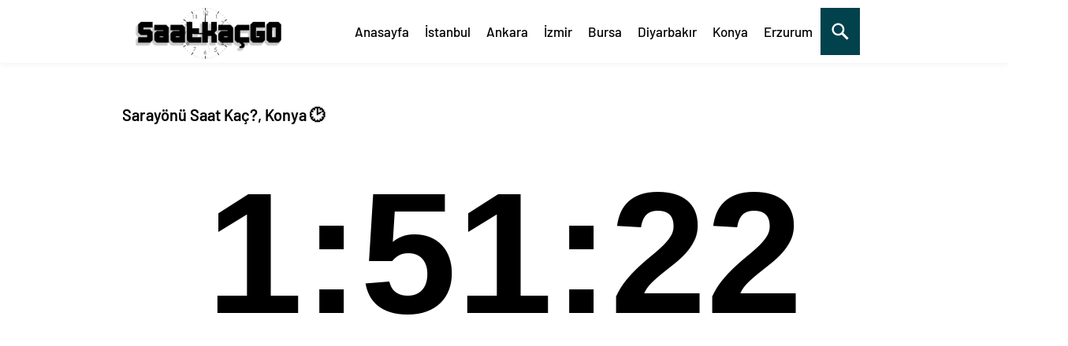

--- FILE ---
content_type: text/html; charset=UTF-8
request_url: https://www.saatkacgo.com/sarayonu-saat-kac-konya/
body_size: 6170
content:
<!DOCTYPE html><html xmlns="https://www.w3.org/1999/xhtml" lang="tr"><head profile="https://gmpg.org/xfn/11"><meta name="viewport" content="width=device-width, initial-scale=1"><meta http-equiv="Content-Type" content="text/html; charset=utf-8"/><style>@font-face{font-family:'Barlow';font-style:normal;font-display:swap;font-weight:400;src:local('Barlow Regular'),local('Barlow-Regular'),url(https://www.saatkacgo.com/wp-content/themes/saatkacgo/fonts/barlow-regular.woff2) format('woff2')}@font-face{font-family:'Barlow';font-style:normal;font-display:swap;font-weight:500;src:local('Barlow Medium'),local('Barlow-Medium'),url(https://www.saatkacgo.com/wp-content/themes/saatkacgo/fonts/barlow-500.woff2) format('woff2')}@font-face{font-family:'Barlow';font-style:normal;font-display:swap;font-weight:600;src:local('Barlow SemiBold'),local('Barlow-SemiBold'),url(https://www.saatkacgo.com/wp-content/themes/saatkacgo/fonts/barlow-600.woff2) format('woff2')}</style><link rel="stylesheet" type="text/css" href="https://www.saatkacgo.com/wp-content/themes/saatkacgo/style.css?ver=deqw1"><title itemprop='name'> Sarayönü Saat Kaç?, Konya 2023 Güncel Saat Canlı - Saatkacgo.Com</title><meta name="description" itemprop="description" content="Sarayönü Saat Kaç?, Konya,Sarayönü'de Saat Kaç Canlı,Sarayönü'de Şuan Saat Kaç,Sarayönü time,Sarayönü saat dilimi.Ayrıca sayfamızda Sarayönü saat dilimi, saat farkı, güneşin doğuş ve güneşin batış saatlerini öğrene bilirsiniz."/><meta name="keywords" itemprop="keywords" content="Konya, Sarayönü saat dilimi, Sarayönü Saat Kaç?, Sarayönü time, Sarayönü'da Saat Kaç Canlı, Sarayönü'da Şuan Saat Kaç, "/><meta property="og:locale" content="tr_TR"/><meta property="og:type" content="article"/><meta property="og:title" content=" Sarayönü Saat Kaç?, Konya - Saat Kaç GO"/><meta property="og:description" content="Sarayönü Saat Kaç?, Konya,Sarayönü'de Saat Kaç Canlı,Sarayönü'de Şuan Saat Kaç,Sarayönü time,Sarayönü saat dilimi.Ayrıca sayfamızda Sarayönü saat dilimi, saat farkı, güneşin doğuş ve güneşin batış saatlerini öğrene bilirsiniz."/><meta property="og:url" content="https://www.saatkacgo.com/sarayonu-saat-kac-konya/"/><meta property="og:site_name" content="Saat Kaç - Su An Saat Kaç - Canlı Saat - GO"/><meta property="article:section" content=" Konya"/><meta property="article:tag" content="Konya"/><meta property="article:tag" content="Sarayönü saat dilimi"/><meta property="article:tag" content="Sarayönü Saat Kaç?"/><meta property="article:tag" content="Sarayönü time"/><meta property="article:tag" content="Sarayönü'da Saat Kaç Canlı"/><meta property="article:tag" content="Sarayönü'da Şuan Saat Kaç"/><meta property="article:published_time" content="2021-01-28T17:42:10+03:00"/><meta property="article:modified_time" content="2021-01-28T17:42:10+03:00"/><meta property="og:image" content="https://www.saatkacgo.com/saatkaclogo.svg"/><meta property="og:image:width" content="330"/><meta property="og:image:height" content="200"/><link rel="image_src" href="https://www.saatkacgo.com/saatkaclogo.svg"/><link rel="thumbnail" type="image/jpeg" href="https://www.saatkacgo.com/saatkaclogo.svg"/><meta name="robots" content="index, follow"><meta name="googlebot" content="All"/><meta name="apple-mobile-web-app-capable" content="yes"><meta name="apple-mobile-web-app-status-bar-style" content="black"><link rel="apple-touch-icon" sizes="57x57" href="/apple-icon-57x57.png"><link rel="apple-touch-icon" sizes="60x60" href="/apple-icon-60x60.png"><link rel="apple-touch-icon" sizes="72x72" href="/apple-icon-72x72.png"><link rel="apple-touch-icon" sizes="76x76" href="/apple-icon-76x76.png"><link rel="apple-touch-icon" sizes="114x114" href="/apple-icon-114x114.png"><link rel="apple-touch-icon" sizes="120x120" href="/apple-icon-120x120.png"><link rel="apple-touch-icon" sizes="144x144" href="/apple-icon-144x144.png"><link rel="apple-touch-icon" sizes="152x152" href="/apple-icon-152x152.png"><link rel="apple-touch-icon" sizes="180x180" href="/apple-icon-180x180.png"><link rel="icon" type="image/png" sizes="192x192" href="/android-icon-192x192.png"><link rel="icon" type="image/png" sizes="32x32" href="/favicon-32x32.png"><link rel="icon" type="image/png" sizes="96x96" href="/favicon-96x96.png"><link rel="icon" type="image/png" sizes="16x16" href="/favicon-16x16.png"><link rel="manifest" href="/manifest.json"><meta name="msapplication-TileColor" content="#ffffff"><meta name="msapplication-TileImage" content="/ms-icon-144x144.png"><meta name="theme-color" content="#ffffff"><link rel="sitemap" href="https://www.saatkacgo.com/wp-sitemap.xml"/><!--[if lt IE 9]><script src="https://www.saatkacgo.com/wp-content/themes/saatkacgo/scripts/html5shiv.js"></script><![endif]--><meta name='robots' content='max-image-preview:large'/><link rel='dns-prefetch' href='//s.w.org'/><link rel="alternate" type="application/rss+xml" title="Saat Kaç - Su An Saat Kaç - Canlı Saat Kaç - GO &raquo; Sarayönü Saat Kaç?, Konya yorum beslemesi" href="https://www.saatkacgo.com/sarayonu-saat-kac-konya/feed/"/><link rel="EditURI" type="application/rsd+xml" title="RSD" href="https://www.saatkacgo.com/xmlrpc.php?rsd"/><link rel="wlwmanifest" type="application/wlwmanifest+xml" href="https://www.saatkacgo.com/wp-includes/wlwmanifest.xml"/> <link rel="canonical" href="https://www.saatkacgo.com/sarayonu-saat-kac-konya/"/><link rel='shortlink' href='https://www.saatkacgo.com/?p=1803'/><script async src="https://pagead2.googlesyndication.com/pagead/js/adsbygoogle.js?client=ca-pub-5778305585152176"
     crossorigin="anonymous"></script></head><body data-rsssl=1 class="post-template-default single single-post postid-1803 single-format-standard"> <header> <div class="header"> <div class="nav-bar"><div class="divtoggle"></div><div class="divtoggle"></div><div class="divtoggle"></div></div><div id="overlay"></div>  <div class="usttaraf"> <div class="logo"><a href="https://www.saatkacgo.com"><img src="https://www.saatkacgo.com/saatkaclogo.svg" alt="saatkacgo" title="saatkacgo"/></a> </div> <div class="menu"> <div id="basari"> <nav> <ul> <li class="logoBlock"><span class="close"></span></li> <li><a title="Anasayfa" href="https://www.saatkacgo.com/">Anasayfa</a></li> <li><a title="İstanbul" href="https://www.saatkacgo.com/istanbul-saat-kac/">İstanbul</a></li> <li><a title="Ankara" href="https://www.saatkacgo.com/ankara-saat-kac/">Ankara</a></li> <li><a title="İzmir" href="https://www.saatkacgo.com/izmir-saat-kac/">İzmir</a></li> <li><a title="Bursa" href="https://www.saatkacgo.com/bursa-saat-kac/">Bursa</a></li> <li><a title="Diyarbakır" href="https://www.saatkacgo.com/diyarbakir-saat-kac/">Diyarbakır</a></li> <li><a title="Konya" href="https://www.saatkacgo.com/konya-saat-kac/">Konya</a></li> <li><a title="Erzurum" href="https://www.saatkacgo.com/erzurum-saat-kac/">Erzurum</a></li> <li><div id="myOverlay" class="overlay"> <span class="closebtn" onclick="closeSearch()" title="Close Overlay">×</span> <div class="overlay-content"> <form method="get" action="https://www.saatkacgo.com/" role="search"> <input type="text" placeholder="Sitede Ara.." name="s" required autofocus> <button type="submit" aria-label="mobil arama"><svg viewBox="0 0 1024 1024"><path class="path1" d="M848.471 928l-263.059-263.059c-48.941 36.706-110.118 55.059-177.412 55.059-171.294 0-312-140.706-312-312s140.706-312 312-312c171.294 0 312 140.706 312 312 0 67.294-24.471 128.471-55.059 177.412l263.059 263.059-79.529 79.529zM189.623 408.078c0 121.364 97.091 218.455 218.455 218.455s218.455-97.091 218.455-218.455c0-121.364-103.159-218.455-218.455-218.455-121.364 0-218.455 97.091-218.455 218.455z"></path></svg></button> </form> </div> </div> <button class="openBtn" onclick="openSearch()" aria-label="mobil arama"><svg viewBox="0 0 1024 1024"><path class="path1" d="M848.471 928l-263.059-263.059c-48.941 36.706-110.118 55.059-177.412 55.059-171.294 0-312-140.706-312-312s140.706-312 312-312c171.294 0 312 140.706 312 312 0 67.294-24.471 128.471-55.059 177.412l263.059 263.059-79.529 79.529zM189.623 408.078c0 121.364 97.091 218.455 218.455 218.455s218.455-97.091 218.455-218.455c0-121.364-103.159-218.455-218.455-218.455-121.364 0-218.455 97.091-218.455 218.455z"></path></svg></button></li> </ul> </nav>  </div> </div> </div> </div> </header>  <div class="basariwrapmobil"> <div class="basarisearch"><form method="get" action="https://www.saatkacgo.com/"> <input type="text" name="s" for="s" class="basarisearchTermobil" placeholder="Sitede Ara..."> <button type="submit" class="basarisearchButton" aria-label="mobil arama"><svg viewBox="0 0 1024 1024"><path class="path1" d="M848.471 928l-263.059-263.059c-48.941 36.706-110.118 55.059-177.412 55.059-171.294 0-312-140.706-312-312s140.706-312 312-312c171.294 0 312 140.706 312 312 0 67.294-24.471 128.471-55.059 177.412l263.059 263.059-79.529 79.529zM189.623 408.078c0 121.364 97.091 218.455 218.455 218.455s218.455-97.091 218.455-218.455c0-121.364-103.159-218.455-218.455-218.455-121.364 0-218.455 97.091-218.455 218.455z"></path></svg></button> </form></div></div> <div class="tamsayfa"><style>.yakbakalim:hover{box-shadow:0 0 0 2px red;z-index:10}.tags:hover:after {background: #333;border-radius: 5px;bottom: 88px;color: #fff;content: attr(gloss);left: 15%;padding: 5px 15px;position: absolute;z-index: 98;width: 220px;text-align: center;}.tags:hover:before {border: solid;border-color: #333 transparent;border-width: 0 6px 6px 6px;bottom: 80px;content: "";left: 30%;position: absolute;z-index: 99;}.sol-key {display: inline-block;width: 16px;height: 16px;border: 1px solid rgba(0,0,0,.4);margin-right: 6px;}</style><div id="single"><div class="singleBox"><br><h1 class="title">Sarayönü Saat Kaç?, Konya 🕑 </h1><br><br><div id="clocksaat" class="font-digit text-center"></div><p id="clockbox" class="font-digitalt text-center"></p><script>
var tday=["Pazar","Pazartesi","Salı","Çarşamba","Perşembe","Cuma","Cumartesi"];
var tmonth=["Ocak","Şubat","Mart","Nisan","Mayıs","Haziran","Temmuz","Ağustos","Eylül","Ekim","Kasım","Aralık"];
function GetClock(){
var todayNY = new Date().toLocaleString("en-US", {timeZone: "Europe/Istanbul"});
var d = new Date(todayNY);
var nday=d.getDay(),nmonth=d.getMonth(),ndate=d.getDate(),nyear=d.getFullYear();
var nhour=d.getHours(),nmin=d.getMinutes(),nsec=d.getSeconds();
if(nmin<=9) nmin="0"+nmin;
if(nsec<=9) nsec="0"+nsec;
var saattext=""+nhour+":"+nmin+":"+nsec+"";
document.getElementById('clocksaat').innerHTML=saattext;
var clocktext=""+ndate+" "+tmonth[nmonth]+" "+nyear+" "+tday[nday]+"";
document.getElementById('clockbox').innerHTML=clocktext;
}
GetClock();
setInterval(GetClock,1000);
</script><br><p><ins class="adsbygoogle" style="display:block" data-ad-client="ca-pub-5778305585152176" data-ad-slot="2420207647" data-ad-format="auto" data-full-width-responsive="true"></ins><script>
     (adsbygoogle = window.adsbygoogle || []).push({});
</script></p><br><div class="singleHeading"><div class="breadcrumb" itemscope itemtype="http://schema.org/BreadcrumbList"><span itemprop="itemListElement" itemscope itemtype="http://schema.org/ListItem"><a class="breadcrumbs__link" href="https://www.saatkacgo.com/" itemprop="item"><span itemprop="name">Anasayfa</span></a><meta itemprop="position" content="1"/></span><span class="breadcrumbs__separator"> › </span><span itemprop="itemListElement" itemscope itemtype="http://schema.org/ListItem"><a class="breadcrumbs__link" href="https://www.saatkacgo.com/saatkac/turkiye/" itemprop="item"><span itemprop="name">Türkiye</span></a><meta itemprop="position" content="2"/></span><span class="breadcrumbs__separator"> › </span><span itemprop="itemListElement" itemscope itemtype="http://schema.org/ListItem"><a class="breadcrumbs__link" href="https://www.saatkacgo.com/saatkac/turkiye/konya/" itemprop="item"><span itemprop="name">Konya</span></a><meta itemprop="position" content="3"/></span><span class="breadcrumbs__separator"> › </span><span class="breadcrumbs__current">Sarayönü Saat Kaç?, Konya</span></div></div><div id="singleContent" class="reading"><p style="font-size: 14px;">Sarayönü Saat Kaç?, Konya,Sarayönü'de Saat Kaç Canlı,Sarayönü'de Şuan Saat Kaç,Sarayönü time,Sarayönü saat dilimi.Ayrıca sayfamızda Sarayönü saat dilimi, saat farkı, güneşin doğuş ve güneşin batış saatlerini öğrene bilirsiniz.</p><div class="singleHeading"><h2 class="title">Sarayönü'de Güneş - Ay Durumu</h2></div><div class="col-33" style="text-align:center;background:#ffe5002b;font-size:16px;"><p>Sarayönü Güneş Saat Kaçta Doğuyor</p><img style="width:107px;margin-right:15px;" src="https://www.saatkacgo.com/wp-content/themes/saatkacgo/images/dogus.svg" alt="Güneş Doğuşu" title="Güneş Doğuşu"/><br><b style="font-size:25px;">07:24</b></div><div class="col-33" style="text-align:center;background:#0043651c;font-size:16px;"><p>Sarayönü Güneş Saat Kaçta Batıyor</p><img style="width:107px;margin-right:15px;" src="https://www.saatkacgo.com/wp-content/themes/saatkacgo/images/batis.svg" alt="Güneş Batışı" title="Güneş Batışı"/><br><b style="font-size:25px;">17:43</b></div><div class="col-33" style="text-align:center;background:#ffe82c78;font-size:16px;"><p>Sarayönü Güneşin En Dik Anı</p><img style="width:107px;margin-right:15px;" src="https://www.saatkacgo.com/wp-content/themes/saatkacgo/images/gunes.svg" alt="Güneşin Dik Zamanı" title="Güneşin Dik Zamanı"/><br><b style="font-size:25px;">12:33 </b></div><div class="col-33" style="text-align:center;background:#ffe5002b;font-size:16px;"><p>Sarayönü Kaç Saat Gündüz</p><img style="width:107px;margin-right:15px;" src="https://www.saatkacgo.com/wp-content/themes/saatkacgo/images/gunuzunlugu.svg" alt="Gün Uzunluğu" title="Gün Uzunluğu"/><br><b style="font-size:25px;">10 Saat</b></div><div class="col-33" style="text-align:center;background:#0043651c;font-size:16px;"><p>Sarayönü Kaç Saat Gece</p><img style="width:107px;margin-right:15px;" src="https://www.saatkacgo.com/wp-content/themes/saatkacgo/images/geceuzunlugu.svg" alt="Gece Uzunluğu" title="Gece Uzunluğu"/><br><b style="font-size:25px;">14 Saat</b></div><div class="col-33" style="text-align:center;background:#004365;font-size:16px;color: aliceblue;"><p>Sarayönü Ay Doğuş Saati - Ay Batış Saati</p><img style="width:107px;margin-right:15px;" src="https://www.saatkacgo.com/wp-content/themes/saatkacgo/images/aydogusu.svg" alt="Ay Doğuşu - Batışı" title="Ay Doğuşu - Batışı"/><br><b style="font-size:25px;">17:24 - 07:05</b></div></div></div></div><div class="content"><div class="blog-section paddingTB60 "><div class="site-heading text-center">Sarayönü ile Şehirler Arasındaki Saat Farkı<div class="border"></div></div> </div><div class="col-33"><table class="table" style="width:100%;"><tbody><tr><td style="width:75%;font-size:16px;">Sarayönü Los Angeles Saat Farkı : </td><td style="width:20%;font-size:20px;"><strong>-11</strong></td></tr><tr><td style="width:75%;font-size:16px;">Sarayönü California Saat Farkı : </td><td style="width:20%;font-size:20px;"><strong>-11</strong></td></tr><tr><td style="width:75%;font-size:16px;">Sarayönü San Francisco Saat Farkı : </td><td style="width:20%;font-size:20px;"><strong>-11</strong></td></tr><tr><td style="width:75%;font-size:16px;">Sarayönü New York Saat Farkı : </td><td style="width:20%;font-size:20px;"><strong>-8</strong></td></tr><tr><td style="width:75%;font-size:16px;">Sarayönü Miami Saat Farkı : </td><td style="width:20%;font-size:20px;"><strong>-8</strong></td></tr><tr><td style="width:75%;font-size:16px;">Sarayönü Toronto Saat Farkı : </td><td style="width:20%;font-size:20px;"><strong>-8</strong></td></tr><tr><td style="width:75%;font-size:16px;">Sarayönü Sao Paulo Saat Farkı : </td><td style="width:20%;font-size:20px;"><strong>-6</strong></td></tr><tr><td style="width:75%;font-size:16px;">Sarayönü Buenos Aires Saat Farkı : </td><td style="width:20%;font-size:20px;"><strong>-6</strong></td></tr><tr><td style="width:75%;font-size:16px;">Sarayönü Londra Saat Farkı : </td><td style="width:20%;font-size:20px;"><strong>-2</strong></td></tr><tr><td style="width:75%;font-size:16px;">Sarayönü Berlin Saat Farkı : </td><td style="width:20%;font-size:20px;"><strong>-2</strong></td></tr><tr><td style="width:75%;font-size:16px;">Sarayönü Paris Saat Farkı : </td><td style="width:20%;font-size:20px;"><strong>-2</strong></td></tr><tr><td style="width:75%;font-size:16px;">Sarayönü Roma Saat Farkı : </td><td style="width:20%;font-size:20px;"><strong>-2</strong></td></tr></tbody></table></div><div class="col-33"><table class="table" style="width:100%;"><tbody><tr><td style="width:75%;font-size:16px;">Sarayönü Stuttgart Saat Farkı : </td><td style="width:20%;font-size:20px;"><strong>-2</strong></td></tr><tr><td style="width:75%;font-size:16px;">Sarayönü Brüksel Saat Farkı : </td><td style="width:20%;font-size:20px;"><strong>-2</strong></td></tr><tr><td style="width:75%;font-size:16px;">Sarayönü Zürih Saat Farkı : </td><td style="width:20%;font-size:20px;"><strong>-2</strong></td></tr><tr><td style="width:75%;font-size:16px;">Sarayönü Amsterdam Saat Farkı : </td><td style="width:20%;font-size:20px;"><strong>-2</strong></td></tr><tr><td style="width:75%;font-size:16px;">Sarayönü Kopenhag Saat Farkı : </td><td style="width:20%;font-size:20px;"><strong>-2</strong></td></tr><tr><td style="width:75%;font-size:16px;">Sarayönü Budapeşte Saat Farkı : </td><td style="width:20%;font-size:20px;"><strong>-2</strong></td></tr><tr><td style="width:75%;font-size:16px;">Sarayönü Milano Saat Farkı : </td><td style="width:20%;font-size:20px;"><strong>-2</strong></td></tr><tr><td style="width:75%;font-size:16px;">Sarayönü Lviv Saat Farkı : </td><td style="width:20%;font-size:20px;"><strong>-2</strong></td></tr><tr><td style="width:75%;font-size:16px;">Sarayönü Johannesburg Saat Farkı : </td><td style="width:20%;font-size:20px;"><strong>-1</strong></td></tr><tr><td style="width:75%;font-size:16px;">Sarayönü Tel Aviv Saat Farkı : </td><td style="width:20%;font-size:20px;"><strong>-1</strong></td></tr><tr><td style="width:75%;font-size:16px;">Sarayönü Cidde Saat Farkı : </td><td style="width:20%;font-size:20px;"><strong>0</strong></td></tr></tbody></table></div><div class="col-33"><table class="table" style="width:100%;"><tbody><tr><td style="width:75%;font-size:16px;">Sarayönü Mekke Saat Farkı : </td><td style="width:20%;font-size:20px;"><strong>0</strong></td></tr><tr><td style="width:75%;font-size:16px;">Sarayönü Medine Saat Farkı : </td><td style="width:20%;font-size:20px;"><strong>0</strong></td></tr> <tr><td style="width:75%;font-size:16px;">Sarayönü Kıbrıs Saat Farkı : </td><td style="width:20%;font-size:20px;"><strong>0</strong></td></tr><tr><td style="width:75%;font-size:16px;">Sarayönü Dubai Saat Farkı : </td><td style="width:20%;font-size:20px;"><strong>+1</strong></td></tr><tr><td style="width:75%;font-size:16px;">Sarayönü Abu Dabi Saat Farkı : </td><td style="width:20%;font-size:20px;"><strong>+1</strong></td></tr><tr><td style="width:75%;font-size:16px;">Sarayönü Bakü Saat Farkı : </td><td style="width:20%;font-size:20px;"><strong>+1</strong></td></tr><tr><td style="width:75%;font-size:16px;">Sarayönü Yeni Delhi Saat Farkı : </td><td style="width:20%;font-size:20px;"><strong>+2</strong></td></tr><tr><td style="width:75%;font-size:16px;">Sarayönü Bangkok Saat Farkı : </td><td style="width:20%;font-size:20px;"><strong>+4</strong></td></tr><tr><td style="width:75%;font-size:16px;">Sarayönü Singapur Saat Farkı : </td><td style="width:20%;font-size:20px;"><strong>+5</strong></td></tr><tr><td style="width:75%;font-size:16px;">Sarayönü Tokyo Saat Farkı : </td><td style="width:20%;font-size:20px;"><strong>+6</strong></td></tr><tr><td style="width:75%;font-size:16px;">Sarayönü Pekin Saat Farkı : </td><td style="width:20%;font-size:20px;"><strong>+5</strong></td></tr><tr><td style="width:75%;font-size:16px;">Sarayönü Sdney Saat Farkı : </td><td style="width:20%;font-size:20px;"><strong>+8</strong></td></tr></tbody></table></div></div><div class="content">Etiketler: <a href="https://www.saatkacgo.com/saatkactag/konya/" rel="tag">Konya</a>, <a href="https://www.saatkacgo.com/saatkactag/sarayonu-saat-dilimi/" rel="tag">Sarayönü saat dilimi</a>, <a href="https://www.saatkacgo.com/saatkactag/sarayonu-saat-kac/" rel="tag">Sarayönü Saat Kaç?</a>, <a href="https://www.saatkacgo.com/saatkactag/sarayonu-time/" rel="tag">Sarayönü time</a>, <a href="https://www.saatkacgo.com/saatkactag/sarayonuda-saat-kac-canli/" rel="tag">Sarayönü'da Saat Kaç Canlı</a>, <a href="https://www.saatkacgo.com/saatkactag/sarayonuda-suan-saat-kac/" rel="tag">Sarayönü'da Şuan Saat Kaç</a></div><div class="content"><div id="singleContent" class="reading"><p>Saat Nedir? Saat, zamanı ölçmeye yarayan alettir. İki farklı zaman arasındaki farkı insanlar tarafından oluşturulan ölçüler dahilinde ölçmeyi sağlar. Saatin rakamları arasındaki açılar 30 derecedir.</p><p><b>Sarayönü saat kaç</b>, <b>şu anda Sarayönü'de saat kaç</b>, <b>Sarayönü saat dilimi</b> sorularına sitemiz üzerinden ulaşabilirsiniz. </p><p>Sarayönü şu anda saat <span id="Nowsk" class="text-center"></span> geçiyor.</p><p>Saat Dilimleri herbiri 15 derecelik, Greenwich, İngiltere'den başlayan, insaların saatin bulundukları bölgede ve dünyanın başka bir bölgesinde kaç olduğunu öğrenmelerine yardım etmek için oluşturulan coğrafi yer küre dilimleridir.Örneğin sayfamızda <b>Sarayönü saat dilimi nedir?</b> sorusuna cevap bulabilirsiniz.</p> <p>Sarayönü Saat Dilimi <b>Europe/Istanbul</b>'dir.</p><p>Saat, ilk defa MÖ 4000'lerde Mısır'da kullanılmaya başlanmıştır. Mısırlılar, Güneş'in her gün belirli bir düzende doğup battığını keşfetmişti. Bundan yararlanarak güneş saatini icat etmeyi başardılar.</p><p>Saatler dakikalara, dakikalar saniyelere bölünmüştür.1 saat 60 dakika, 1 dakika 60 saniyedir.1 günde 24 saat, 1440 dakika ve 86400 saniye vardır.Dünya güneş etrafındaki bir tam turunu 24 saatte tamamlar.Günümüzde Eşitlenmiş Evren Zamanı (UTC) ve Uluslararası Atomik Saat (IAT) gibi sistemler, zamanın tam ve doğru olarak hesaplanabilmektedir.</p><p>AM: Ante Meridiem - Öğleden Önce</p><p>PM: Post Meridiem: Öğleden Sonra</p><p>Sayfamızda Sarayönü ait AM ve PM bilgilerini öğrene bilirsiz. Şu anda Sarayönü Öğleden Önce (<strong>AM</strong>) zaman dilimde.</p><script>
var carmett = 'November 5, 2025 01:51:17';
var dertt = new Date(carmett);
function padlenb(lab){var output=(lab.toString().length==1)? "0"+lab : lab;return output;}
(function foot(){
dertt.setTime(dertt.getTime()+1000);
var clientTimebt = padlenb(dertt.getHours()) + ":"  + padlenb(dertt.getMinutes()) + ":" + padlenb(dertt.getSeconds());
document.getElementById("Nowsk").innerHTML = clientTimebt;
setTimeout(foot, 1000);
})();


</script></div></div><div class="content"><style>.arka:hover{background:#f5f5f5;}</style></div></div> <footer id="myFooter"> <div class="footer-copyright"> <p>© 2020-2021 Tüm Hakları Saklıdır<br>Sitemiz üzerinden sizlerde Türkiye'nin tüm il ilçe saat bilgilerine ulaşabileceğiniz gibi diğer ülkelerinde saat bilgilerinede ulaşabilirsiniz.<br>Saat Kaç Go sizler içinsaat kordinatları ile bölgede yaz saat uygulaması olup olmadığı,Güneşin Doğuşu,Güneşin Batışı,Gün uzunluğu ile güneşin öğle vaktinide öğrene bileçeksiniz. </p> </div> </footer><script async src="https://www.googletagmanager.com/gtag/js?id=G-2WSKTLWRBW"></script><script>
  window.dataLayer = window.dataLayer || [];
  function gtag(){dataLayer.push(arguments);}
  gtag('js', new Date());

  gtag('config', 'G-2WSKTLWRBW');
</script><script src="https://ajax.googleapis.com/ajax/libs/jquery/3.5.1/jquery.min.js"></script><script>function openSearch() {document.getElementById("myOverlay").style.display = "block";}function closeSearch() {document.getElementById("myOverlay").style.display = "none";}
$(document).ready(function(){var a=1;$(".nav-bar").click(function(){if(a==1){$("header nav").animate({left:"0"});$("#overlay").fadeIn();a=0}else{a=1;$("header nav").animate({left:"-300px"});$("#overlay").fadeOut()}return false});$(".close").click(function(){if(a==1){$("header nav").animate({left:"0"});$("#overlay").fadeIn();a=0}else{a=1;$("header nav").animate({left:"-300px"});$("#overlay").fadeOut()}return false});$(".sub-menu").click(function(){$(this).children(".children").slideToggle()})});</script> </body></html> 
<!--HTML compressed, size saved 2.94%. From 25509 bytes, now 24758 bytes-->

--- FILE ---
content_type: text/html; charset=utf-8
request_url: https://www.google.com/recaptcha/api2/aframe
body_size: 267
content:
<!DOCTYPE HTML><html><head><meta http-equiv="content-type" content="text/html; charset=UTF-8"></head><body><script nonce="0WIZCC8ab8Yu37g69qnMJg">/** Anti-fraud and anti-abuse applications only. See google.com/recaptcha */ try{var clients={'sodar':'https://pagead2.googlesyndication.com/pagead/sodar?'};window.addEventListener("message",function(a){try{if(a.source===window.parent){var b=JSON.parse(a.data);var c=clients[b['id']];if(c){var d=document.createElement('img');d.src=c+b['params']+'&rc='+(localStorage.getItem("rc::a")?sessionStorage.getItem("rc::b"):"");window.document.body.appendChild(d);sessionStorage.setItem("rc::e",parseInt(sessionStorage.getItem("rc::e")||0)+1);localStorage.setItem("rc::h",'1762296681503');}}}catch(b){}});window.parent.postMessage("_grecaptcha_ready", "*");}catch(b){}</script></body></html>

--- FILE ---
content_type: text/css
request_url: https://www.saatkacgo.com/wp-content/themes/saatkacgo/style.css?ver=deqw1
body_size: 4673
content:
/*
Theme Name: Saatkacgo
Theme URI: https://www.saatkacgo.com/
Description: https://www.saatkacgo.com/
Author URI: https://www.saatkacgo.com
Author: Saatkacgo Tema 
Text Domain: Saatkacgo
*/
table,td,tr{margin:0;border-collapse:collapse;vertical-align:middle;margin-bottom:10px}td{padding:5px}.table-striped tbody tr:nth-of-type(odd){background-color:rgba(0,0,0,.03)}.table {width: 100%;max-width: 100%;margin-bottom:0px;background-color: transparent;}*{outline:0;margin:0;padding:0;vertical-align:bottom;box-sizing:border-box;-moz-box-sizing:border-box;border:0}ol{list-style-position:inside}ul{list-style:none;list-style-position:outside}a{text-decoration:none;color:#000}img{max-width:100%}body{font-family:Barlow,sans-serif;color:#000;background:#fff}h1{font-size:20px}h2{font-size:17px}h2,h3,h4,h5,h6{font-size:16px;background: #ededf8;padding: 10px;}input,select,textarea{font:13px "Barlow",sans-serif}p{margin:0 0 10px;}header{width:100%;box-shadow: 0 2px 8px 0 rgba(0,0,0,.05);}header .innerContainer{overflow:visible}.header{background:#fff;z-index:999999;width:100%;margin:auto;text-align:center}.usttaraf{list-style:none;width:1000px;padding:10px 0 10px;margin:auto;height:80px}.usttaraf .logo{width:25%;margin:auto;float:left}.usttaraf .logo img{height:65px}.usttaraf .menu{list-style:none;width:70%;margin:auto;float:right}.nav-bar{display:none}
#basari nav{z-index:999999;width:100%;margin:auto;text-align:left;}#basari nav ul{list-style:none;max-width:1000px;margin:auto}#basari nav ul li{float:left;position:relative}#basari nav:after{content:"";display:block;clear:both}#basari nav ul li a{color:#000;display:block;padding:20px 10px;text-decoration:none;font-size:17px;font-weight:500;}#basari nav ul li a:hover{background:#f9f9f9;color: #000;}#basari nav ul li:hover .children{display:block}#basari nav .children{display:none;background:#fff;position:absolute;width:100%;min-width:220px;z-index:1000}#basari nav .children span{display:none}#basari nav .children li{display:block;width:100%;border-bottom:1px solid #efefef}#basari nav .children li a{padding:10px;font-size:13px;font-weight:400}#basari nav .children li a:hover{background:#00000033}#basari nav .down{margin:1px 0 6px 4px;transform:rotate(45deg);-webkit-transform:rotate(45deg);border:solid #000;border-width:0 2px 2px 0;display:inline-block;padding:3px}.basarisearch{width:100%;position:relative;}.basarisearchTerm{width:70%;border:3px solid #d1360e;padding:6.5px}.basarisearchTerm:focus{color:#016ebd}.basarisearchButton{width:40px;height:35px;background:#d1360e;text-align:center;color:#fff;cursor:pointer;font-size:20px}.basariwrap{margin:auto;padding:25px 0 0}.basarisearch svg{color:#fff;fill:currentColor;width:30px;height:30px;padding:2px}.basarisearch form{display:flex;width:100%;flex-flow:row wrap;align-items:center;}.arkaresimmobil{display:none}.basariwrapmobil{display:none}
.border{background:#d1360e;height:2px;width:165px;margin-left:auto;margin-right:auto;margin-top:10px;margin-bottom:20px;}
.tamsayfa{z-index:30;max-width:1000px;margin:auto;position:relative}#content2{float:left;width:100%}#main{overflow:hidden;padding:10px}.breadcrumb{padding:3px;list-style:none;background-color:#fff;border-radius:4px;font-size:10px}.breadcrumbs__link{padding:0 3px;}.itemContainerm .thumb.shadow{background:#fff;box-shadow:0 0 2px rgba(0,0,0,.3);padding:1px;margin:2px;text-align:center}.sayfayapisi{margin:30px auto;line-height:1.7;position:relative;overflow:hidden}
.content{margin:30px auto;line-height:1.7;background:#fff;position:relative;padding:10px 15px 10px;overflow:hidden;box-shadow:0 5px 18px 0 rgba(0,0,0,.05)}.content .listing{margin:0 -4px;overflow:hidden}.content .listing .itemContainerm{width:33%;padding:0 4px;margin-bottom:15px;float:left}.content .listing .itemContainerm .thumb{position:relative}.content .listing.standard .itemContainerm .info{overflow:hidden;margin-top:5px;padding: 15px;border: 2px solid #f2f4fb;box-shadow: 0 2px 8px 0 rgba(0,0,0,.05);background: #e0e5eb;}.content .listing .itemContainerm .info .title{font-size:17px}.content .listing .itemContainerm .info .title a{color:#000;}.content .listing.detail .itemContainerm{overflow:hidden;margin-bottom:10px;width:100%}.content .listing.detail .itemContainerm .thumb{float:left}.content .listing.detail .itemContainerm .info{margin-left:190px}.content .listing.detail .itemContainerm .title{font-size:16px;font-family:NeoRegular;margin-bottom:5px}.content .listing.detail .itemContainerm .detail{line-height:22px;height:88px;overflow:hidden;text-align:justify}.content .listing.picture .title{text-align:center;line-height:1.4;height:60px;overflow:hidden}.drop-btn{font-weight: 500;background-color:#d1360e;color:#fff;padding:8px 30px 9px 10px;font-size:15px;border:0}.drop-btn:after{position:absolute;content:"";border-left:1px solid #fff;border-top:1px solid #fff;padding:4px;right:10px;margin-top:2px;-moz-transform:rotate(-135deg);-ms-transform:rotate(-135deg);-o-transform:rotate(-135deg);-webkit-transform:rotate(-135deg);transform:rotate(-135deg)}.dropdown{position:relative;display:inline-block}.dropdown-content{display:none;position:absolute;background-color:#f1f1f1;min-width:160px;box-shadow:0 8px 16px 0 rgba(0,0,0,0.2);z-index:100}.dropdown-content p{color:black;padding:10px 7px;text-decoration:none;display:block;text-align:left;font-size:15px;margin:0;}.dropdown-content p:hover{background-color:#ddd}.dropdown:hover .dropdown-content{display:block}.dropdown:hover .dropbtn{background-color:#3e8e41}.dropdown-content input[type=checkbox],input[type=radio]{margin:0 4px 1px 0;line-height:normal;border-radius:0;text-align:left}
.slideshow-container{max-width:1000px;position:relative;margin:auto}.textt{color:#fff;font-size:15px;padding:8px 12px;position:absolute;bottom:8px;width:100%;text-align:center;top:40%;left:1.8%}.textt h3 span{background-color:#00000082;padding:15px;color:#fff}.numbertext{color:#f2f2f2;font-size:12px;padding:8px 12px;position:absolute;top:0}.dot{height:15px;width:15px;margin:0 2px;background-color:#bbb;border-radius:50%;display:inline-block}.active{background-color:#717171}.fade{-webkit-animation-name:fade;-webkit-animation-duration:1.5s;animation-name:fade;animation-duration:1.5s}@-webkit-keyframes fade{from{opacity:.4}to{opacity:1}}@keyframes fade{from{opacity:.4}to{opacity:1}}
@media only screen and (max-width:300px){.text{font-size:11px}}.site-heading{font-size:35px;font-weight:600;text-align:center;line-height:1.4}.text-center{text-align:center}
.singleBox{background:#fff;position:relative;padding:15px;width:100%;margin-right: 10px;float: left;}.singleBox1{background:#fff;position:relative;padding:15px;box-shadow:0 2px 8px 0 rgba(0,0,0,.05);width: 68%;margin-right: 10px;float: left;}.sol{width: 30%;position: relative;float: left;}.mainHeading{padding:15px 20px;position:relative;font-weight:600;color:#333;font-size:15px;line-height:20px;background:#fff;margin:0 0 20px}.mainHeading:after{content:"";display:block;height:2px;position:absolute;bottom:0;left:0;width:100%}.mainHeading .icon{float:left;width:20px;height:20px;position:relative;margin-right:10px;font-weight:bold;font-size:20px}.mainHeading .title{margin-bottom:0!important}.mainHeading h1{color:#333;font-size:18px}.mainHeading .icon:before{width:20px;height:20px;display:block;font-size:20px;line-height:20px}.mainHeading:after,.listingWidget .items a .number{background:#176bdf}.sidebarWidget .mainHeading{margin:-15px -15px 15px}.listingWidget .items a{display:block;line-height:20px;white-space:nowrap;text-overflow:ellipsis;overflow:hidden;color:#000}.listingWidget .items .post{margin-top:10px;padding-top:10px;border-top:1px dotted #eee}.listingWidget .items .post:first-child{margin-top:0;padding-top:0;border-top:0}.listingWidget .items a:hover{color:#434343}.listingWidget .items a .number{display:block;float:left;margin-right:5px;width:20px;color:#fff;text-align:center;line-height:20px;border-radius:4px}.listingWidget .items a .icon{display:block;float:left;margin-right:5px;line-height:20px;font-weight:700;transition:all .3s}.listingWidget .items a .text{font-weight:500;font-size:14px}.leftSide{width:33.33333%;float:left;padding-right:15px}.centerSide{width:33.33333%;float:left}.rightSide{width:33.33333%;float:left;padding-left:15px}.sayfatitle{padding:15px 20px;position:relative;font-weight:600;color:#333;font-size:15px;line-height:20px;background:#fff}#single{margin-top:20px}#single .singleBox{margin-top:30px}#single .singleBox:first-child{margin-top:0}#single .singleHeading{position:relative;margin-bottom:10px}#single .singleHeading h1{font-size:27px;line-height:1.5}#breadcrumb{font-size:12px;line-height:22px;margin-top:2px;font-weight:300}#breadcrumb a{color:#000}.reading{font-size:18px;line-height:1.7;border-top:1px dotted #ddd;padding-top:10px}.reading li,.reading p{margin-bottom:10px}.reading ul{border-top:2px solid #e2e2e2;margin-bottom:20px}.reading ul li{list-style-type:none;list-style-position:inside;border-bottom:2px solid #e2e2e2;padding:10px 0 10px 45px;margin-bottom:0;position:relative;color:#6b6a6a;font-weight:500}.reading ul li:before{display:block;position:absolute;left:20px;top:10px;content:"➜";color:#f8a906}.reading ol li{margin-left:20px;list-style-position:inside}.reading h1,.reading h2,.reading h3,.reading h4,.reading h5,.reading h6{padding-left:5px;position:relative;margin-bottom:10px;font-weight:600;font-size:30px;}.reading .ads{margin:15px 0 15px 0;width:100%;height:280px;background-repeat:no-repeat;background-position:center;background-color:#f1f1f1;text-align:center}.ads{width:100%;height:280px;background-repeat:no-repeat;background-position:center;background-color:#f1f1f1;text-align:center}.sayfalama{overflow:hidden;clear:both;padding-top:30px;text-align:center}.sayfalama a,.sayfalama span{color:#fff;display:inline-block;background:#176bdf;padding:8px 15px;border-radius:2px;text-align:center;margin:0 5px 3px 0;transition:all .3s;font-weight:600;font-size:15px}.sayfalama a:hover{background:#000!important}.sayfalama .current{background:#333!important;text-decoration:underline}#myFooter{background-color:#253b49;color:white}#myFooter .footer-copyright{background-color:#182b38;padding-top:3px;padding-bottom:3px;text-align:center}#myFooter .row{margin-bottom:60px}#myFooter .navbar-brand{margin-top:45px;height:65px}#myFooter .footer-copyright p{margin:10px;color:#ccc}#myFooter ul{list-style-type:none;padding-left:0;line-height:1.7}#myFooter h5{font-size:18px;color:white;font-weight:bold;margin-top:30px;margin-bottom:10px}#myFooter p{line-height:1.4;font-size:13px}#myFooter h2 a{font-size:50px;text-align:center;color:#fff}#myFooter a{color:#d2d1d1;text-decoration:none}#myFooter a:hover,#myFooter a:focus{text-decoration:none;color:white}#myFooter .social-networks{text-align:center;padding-top:30px;padding-bottom:16px}#myFooter .social-networks a{font-size:22px;color:#f9f9f9;padding:0 10px 10px 10px;transition:.2s}#myFooter .social-networks a:hover{text-decoration:none}#myFooter .btn{color:white;background-color:#d84b6b;border-radius:20px;border:0;width:150px;display:block;margin:0 auto;margin-top:10px;line-height:25px}#myFooter{flex:0 0 auto;-webkit-flex:0 0 auto}
.col-10{width:10%;float:left}.col-17{width:16.6%;float:left}.col-20{width:20%;float:left}.col-25{width:25%;float:left}.col-33{width:33.33333333%;float:left}.col-50{width:50%;float:left}.col-66{width:66.66666666%;float:left}.btn{padding:6px 12px;margin: auto;font-size:15px;text-align:center;border:1px solid #eaeaea;border-radius:4px;width:98%;display:block;line-height:20px;white-space:nowrap;text-overflow:ellipsis;overflow:hidden}.btn-group-justified{display:table;width:100%;table-layout:fixed;border-collapse:separate}.well{min-height:20px;padding:9px;margin-bottom:20px;background-color:#f5f5f5;border:1px solid #e3e3e3;border-radius:4px}.alert-info{color:#31708f;background-color:#d9edf7}.alert{padding:15px;margin-bottom:20px;border-radius:4px}.tabloleft{margin-left:10px}.tabloright{margin-right:10px}.renk-mavi{background-color:#337ab7}.renk-yesil{background-color:#5cb85c}.renk-acikmavi{background-color:#5bc0de}.renk-turuncu{background-color:#f0ad4e}.renk-kirmizi{background-color:#d9534f}.label{border-radius:2px;padding:2px 5px;color:#fff}.ads{margin:10px 0}#singleBlock{overflow:hidden;margin:0 0 10px 0;width:100%}#singleBlock .share{overflow:hidden;max-width:306px;margin:auto}#singleBlock .share a{width:95px;height:28px;float:left;margin:0 3px 3px 0;background:url(https://www.saatkacgo.com/wp-content/themes/postakodugo/images/share.png)}#singleBlock .share a.twitter{background-position:0 -30px}#singleBlock .share a.googleplus{margin-right:0;background-position:0 -60px}.araver{margin:10px 0}
.cizgiciz{border-bottom:4px solid #ebebeb;margin:10px 0}.font-digit {font-family: clockicons,sans-serif;font-size:220px;font-weight:600;}.font-digitalt {font-size:30px;line-height:60px;}.border333 {border-radius: 3px;background-color: #ffd94978;color: black;border: 2px solid #ffd949;padding:22px;text-align:center;text-decoration:none;font-size:35px;font-weight:bold;}
.dir-hom-pre {background: #fff;}.dir-hom-pre ul {border-top:1px solid #e2e2e2;}.dir-hom-pre ul li {list-style-type: none;position: relative;overflow: hidden;padding:4px 0;border-bottom: 1px solid #e2e2e2;}.dir-hom-pre ul li:before {content: "";}.lln1 {width: 40%;}.llnn {width: 60%;}.list-left, .list-left-near {display: inline-block;float: left;}.infok, .tips, .warning {min-height: 38px;padding:5px;margin:15px 0;}.infok {background: #e0e5eb;color: #222}.tips {background: #d1360e;color: #000;text-align:center;text-decoration:none;font-size:35px;font-weight:bold;}.tips a {color: #000;}.warning {background: #db6161;color: #fff;}
.openBtn {background:#02424c;border: none;padding:15px 10px;font-size: 20px;cursor: pointer;}.overlay {height: 100%;width: 100%;display: none;position: fixed;z-index:999999;top: 0;left: 0;background-color: rgb(0,0,0);background-color: rgba(0,0,0, 0.7);transition: 0.3s;}.openBtn svg {color: #fff;fill: currentColor;width: 30px;height: 30px;padding: 2px;}.overlay-content {position: relative;top: 46%;width: 80%;text-align: center;margin-top: 30px;margin: auto;transition: 0.3s;}.overlay-content svg {color: #fff;fill: currentColor;width: 30px;height:20px;padding: 2px;}.overlay .closebtn {position: absolute;top: 20px;right: 45px;font-size: 60px;cursor: pointer;color: white;}.overlay .closebtn:hover {color: #ccc;}.overlay input[type=text] {padding: 15px;font-size: 17px;border: none;float: none;width: 60%;background: white;}.overlay input[type=text]:hover {background: #f1f1f1;transition: 0.3s;}.overlay button {padding: 15px;background:#17a2b8;border: none;cursor: pointer;transition: 0.3s;}.overlay button:hover {background: #bbb;} 
@media all and (max-width:1040px){body{padding-top:60px}p {font-size:18px;}.reading h1, .reading h2, .reading h3, .reading h4, .reading h5, .reading h6 {font-size: 20px;}.header{position:fixed;top:0;left:0}.usttaraf{width:100%;height:60px;padding:0}.usttaraf .logo{width:100%;padding:0 60px;box-shadow:0 0 3px rgba(0,0,0,.15)}.usttaraf .logo img{height:60px}.nav-bar{border-right:1px solid #eee;display:block;position:absolute;z-index:2;width:60px;height:60px;top:0;left:0;cursor:pointer;line-height:60px;text-align:center;font-weight:bold;font-size:35px;padding:13px}.divtoggle{width:30px;height:4px;background-color:#000;margin:5px 0}.nav-bar span{float:left;font-size:20px;padding:10px 20px;color:#fff}.nav-bar .fa-bars{display:block;padding:10px 20px;color:#fff;overflow:hidden;font-size:20px;font-weight:bold;text-decoration:none;float:right}#basari nav{width:300px;position:fixed;right:100%;top:0;height:100%;text-align:left;overflow-y:scroll;background:#fff}#basari nav ul{padding:0 10px}#basari nav ul li{display:block;border-bottom:1px solid #e0e0e0;width:100%}#basari nav ul li a{font-weight:500;color:#000}#basari nav ul li a:hover{background:#0000000a}#basari nav ul li .children{position:relative;overflow:hidden;background:#fff}#basari nav ul li:hover .children{display:none}#basari nav ul li ul li:first-child{border-top:1px solid #ffffff99}#basari nav .children span{display:inline-block;margin-right:10px}#basari nav .fa-angle-down{position:relative;top:3px}#overlay{display:none;width:100%;height:100%;position:fixed;background:rgba(0,0,0,.9);z-index:999998;top:0;left:0}#basari .logoBlock{border-bottom:2px solid #000;margin:0 10px 0;height:45px}#basari span.close{display:block;position:absolute;top:0;right:10px;cursor:pointer}#basari span.close:before{content:"✖";display:block;line-height:20px;font-size:20px;text-align:center;margin:10px}.basariwrap{width:95%}.basariwrapmobil{display:block;text-align:center;margin:15px 10px 0;}.basarisearchTermobil{width: calc(100% - 40px);border:3px solid #d1360e;padding:6.5px}.arkaresimmobil{display:block}#mainMenu{display:none}.sayfalama{padding-top:10px}.col-10{width:20%;float:left}.col-17{width:50%;float:left}.col-20{width:50%;float:left}.col-25{width:50%;float:left}.col-33{width:50%;float:left}.col-66{width:50%;float:left}}
@media screen and (max-width:768px){#myFooter{text-align:center}#single .singleHeading h1 {font-size: 25px;line-height: 1.5;}.content .listing .itemContainerm{width:50%}.reading{font-size:16px;}.font-digit {font-size:85px;}.font-digitalt {font-size:20px;line-height:20px;}.content{margin:20px 10px}.sayfayapisi{margin:20px 10px}#single .singleBox{margin:5px;padding:10px;width:97%;}.sol{display:none;}.leftSide{width:100%;padding-right:0}.centerSide{width:100%;margin-top:20px}.rightSide{width:100%;padding-left:0;margin-top:20px}.col-10{width:100%;float:left}.col-20{width:50%;float:left}.col-25{width:100%;float:left}.col-33{width:100%;float:left}.col-50{width:100%;float:left}.col-66{width:100%;float:left}.tabloleft{margin-left:0}.tabloright{margin-right:0}.reading .ads{height:300px;}.ads{height:300px;}}
@media screen and (max-width:360px){.font-digit {font-size:70px;line-height:100px;}}

--- FILE ---
content_type: image/svg+xml
request_url: https://www.saatkacgo.com/wp-content/themes/saatkacgo/images/gunuzunlugu.svg
body_size: 1508
content:
<?xml version="1.0" standalone="no"?>
<!DOCTYPE svg PUBLIC "-//W3C//DTD SVG 20010904//EN"
 "http://www.w3.org/TR/2001/REC-SVG-20010904/DTD/svg10.dtd">
<svg version="1.0" xmlns="http://www.w3.org/2000/svg"
 width="512.000000pt" height="512.000000pt" viewBox="0 0 512.000000 512.000000"
 preserveAspectRatio="xMidYMid meet">

<g transform="translate(0.000000,512.000000) scale(0.100000,-0.100000)"
fill="#000000" stroke="none">
<path d="M3437 5079 c-39 -23 -47 -61 -47 -224 0 -171 8 -202 55 -223 51 -23
107 -7 131 39 10 21 14 69 14 184 0 165 -8 203 -49 225 -25 13 -81 12 -104 -1z"/>
<path d="M2359 4621 c-33 -33 -38 -75 -15 -119 22 -43 218 -230 249 -237 76
-19 141 46 122 122 -7 31 -194 227 -237 249 -44 23 -86 18 -119 -15z"/>
<path d="M4484 4621 c-64 -47 -212 -205 -219 -234 -19 -76 46 -141 122 -122
17 4 75 53 146 124 112 114 117 120 117 160 0 34 -6 49 -29 72 -39 39 -85 39
-137 0z"/>
<path d="M3335 4256 c-258 -60 -482 -245 -565 -467 l-22 -57 -43 18 c-83 36
-262 89 -366 109 -430 83 -854 23 -1246 -174 -655 -330 -1063 -991 -1063
-1722 0 -650 321 -1247 866 -1611 646 -432 1502 -429 2150 7 498 334 805 862
854 1468 22 271 -28 594 -129 843 -17 41 -27 77 -23 81 4 3 27 14 52 23 169
66 340 240 415 423 54 134 69 306 39 451 -32 155 -98 277 -214 393 -90 91
-183 147 -310 190 -81 27 -112 32 -215 35 -78 2 -141 -1 -180 -10z m337 -215
c37 -12 101 -45 143 -73 213 -142 305 -410 226 -660 -45 -141 -160 -272 -296
-338 -100 -48 -93 -50 -155 47 -142 221 -361 436 -593 582 -78 50 -77 43 -19
161 68 138 211 251 372 295 77 21 234 14 322 -14z m-1578 -351 c554 -45 1029
-327 1333 -792 113 -172 195 -372 246 -598 18 -82 21 -127 21 -335 0 -213 -2
-252 -22 -345 -78 -359 -245 -658 -511 -912 -129 -123 -258 -214 -416 -293
-159 -78 -269 -117 -434 -152 -114 -24 -147 -27 -341 -27 -186 -1 -231 2 -328
22 -704 142 -1232 665 -1382 1368 -31 143 -38 420 -16 572 23 153 58 283 112
416 246 602 817 1022 1464 1075 139 12 136 12 274 1z"/>
<path d="M1830 3464 c-382 -45 -670 -183 -930 -443 -220 -220 -351 -460 -416
-761 -27 -121 -27 -468 -1 -590 65 -303 200 -553 417 -770 209 -210 461 -349
741 -411 405 -88 822 -9 1169 223 115 77 280 233 365 347 518 690 348 1676
-370 2153 -173 115 -378 199 -570 233 -88 16 -335 27 -405 19z m328 -210 c189
-28 380 -102 544 -211 96 -63 282 -248 345 -343 215 -322 282 -701 188 -1065
-112 -431 -448 -784 -872 -919 -259 -81 -554 -80 -808 5 -332 111 -603 345
-759 656 -96 189 -136 362 -136 583 0 162 18 275 65 417 62 185 153 336 287
479 298 314 722 461 1146 398z"/>
<path d="M1951 2786 c-49 -27 -50 -35 -51 -441 l0 -380 -190 -190 c-145 -145
-191 -197 -196 -221 -11 -60 36 -113 101 -114 38 0 46 7 262 223 l223 222 0
417 c0 302 -3 424 -12 443 -22 48 -88 68 -137 41z"/>
<path d="M4668 3574 c-34 -18 -48 -43 -48 -84 0 -84 37 -100 235 -100 198 0
235 16 235 100 0 42 -15 67 -50 85 -41 21 -333 21 -372 -1z"/>
<path d="M4311 2706 c-45 -25 -63 -84 -40 -129 16 -32 199 -216 231 -233 89
-47 182 41 137 129 -16 32 -199 216 -231 233 -33 17 -66 17 -97 0z"/>
</g>
</svg>


--- FILE ---
content_type: image/svg+xml
request_url: https://www.saatkacgo.com/wp-content/themes/saatkacgo/images/aydogusu.svg
body_size: 991
content:
<?xml version="1.0" encoding="iso-8859-1"?>
<!-- Generator: Adobe Illustrator 19.0.0, SVG Export Plug-In . SVG Version: 6.00 Build 0)  -->
<svg version="1.1" id="Layer_1" xmlns="http://www.w3.org/2000/svg" xmlns:xlink="http://www.w3.org/1999/xlink" x="0px" y="0px"
	 viewBox="0 0 504.147 504.147" style="enable-background:new 0 0 504.147 504.147;" xml:space="preserve">
<path style="fill:#8C8883;" d="M397.017,370.594c-145.51,0-263.459-117.941-263.459-263.459c0-38.156,8.184-74.382,22.788-107.126
	C64.232,41.07,0.012,133.364,0.012,240.703c0,145.495,117.965,263.444,263.452,263.444c107.339,0,199.625-64.228,240.672-156.325
	C471.406,362.409,435.172,370.594,397.017,370.594z"/>
<path style="fill:#7C7B7A;" d="M305.471,435.877c77.296,0,146.684-33.422,194.851-86.473
	c-31.736,13.556-66.615,21.181-103.306,21.181c-145.51,0-263.459-117.941-263.459-263.459c0-38.156,8.184-74.382,22.788-107.126
	c-36.328,16.211-68.206,40.464-93.633,70.38c-13.233,31.397-20.693,65.827-20.693,102.053
	C42.019,317.921,159.976,435.877,305.471,435.877z"/>
<g>
	<circle style="fill:#99948F;" cx="45.115" cy="336.754" r="5.908"/>
	<circle style="fill:#99948F;" cx="77.284" cy="374.17" r="7.877"/>
	<circle style="fill:#99948F;" cx="41.83" cy="256.016" r="6.561"/>
	<circle style="fill:#99948F;" cx="100.246" cy="264.523" r="16.408"/>
	<circle style="fill:#99948F;" cx="195.438" cy="418.808" r="3.938"/>
	<circle style="fill:#99948F;" cx="237.446" cy="385.985" r="6.561"/>
	<circle style="fill:#99948F;" cx="364.784" cy="460.816" r="6.561"/>
	<circle style="fill:#99948F;" cx="351.008" cy="414.184" r="15.1"/>
</g>
<g>
	<ellipse style="fill:#D6C77C;" cx="308" cy="114.546" rx="6.561" ry="62.031"/>
	
		<ellipse transform="matrix(0.7068 -0.7074 0.7074 0.7068 9.2758 251.4819)" style="fill:#D6C77C;" cx="308.021" cy="114.551" rx="62.03" ry="6.554"/>
	<ellipse style="fill:#D6C77C;" cx="308" cy="114.546" rx="62.023" ry="6.561"/>
	
		<ellipse transform="matrix(0.7068 0.7074 -0.7074 0.7068 171.352 -184.2723)" style="fill:#D6C77C;" cx="307.979" cy="114.58" rx="62.03" ry="6.561"/>
</g>
<g>
	<ellipse style="fill:#99948F;" cx="311.938" cy="279.962" rx="2.19" ry="20.677"/>
	
		<ellipse transform="matrix(0.7062 -0.708 0.708 0.7062 -106.5759 303.1035)" style="fill:#99948F;" cx="311.933" cy="279.969" rx="20.677" ry="2.182"/>
	<ellipse style="fill:#99948F;" cx="311.938" cy="279.962" rx="20.669" ry="2.19"/>
	
		<ellipse transform="matrix(0.7071 0.7071 -0.7071 0.7071 289.3351 -138.5806)" style="fill:#99948F;" cx="311.949" cy="279.968" rx="20.677" ry="2.19"/>
</g>
<g>
</g>
<g>
</g>
<g>
</g>
<g>
</g>
<g>
</g>
<g>
</g>
<g>
</g>
<g>
</g>
<g>
</g>
<g>
</g>
<g>
</g>
<g>
</g>
<g>
</g>
<g>
</g>
<g>
</g>
</svg>


--- FILE ---
content_type: image/svg+xml
request_url: https://www.saatkacgo.com/wp-content/themes/saatkacgo/images/gunes.svg
body_size: 1165
content:
<?xml version="1.0" encoding="iso-8859-1"?>
<!-- Generator: Adobe Illustrator 19.0.0, SVG Export Plug-In . SVG Version: 6.00 Build 0)  -->
<svg version="1.1" id="Capa_1" xmlns="http://www.w3.org/2000/svg" xmlns:xlink="http://www.w3.org/1999/xlink" x="0px" y="0px"
	 viewBox="0 0 60 60" style="enable-background:new 0 0 60 60;" xml:space="preserve">
<g>
	<path d="M30,11c0.552,0,1-0.448,1-1V4c0-0.552-0.448-1-1-1s-1,0.448-1,1v6C29,10.552,29.448,11,30,11z"/>
	<path d="M52,33c0,0.552,0.448,1,1,1h6c0.552,0,1-0.448,1-1s-0.448-1-1-1h-6C52.448,32,52,32.448,52,33z"/>
	<path d="M1,34h6c0.552,0,1-0.448,1-1s-0.448-1-1-1H1c-0.552,0-1,0.448-1,1S0.448,34,1,34z"/>
	<path d="M46.264,17.736c0.256,0,0.512-0.098,0.707-0.293l5.736-5.736c0.391-0.391,0.391-1.023,0-1.414s-1.023-0.391-1.414,0
		l-5.736,5.736c-0.391,0.391-0.391,1.023,0,1.414C45.752,17.639,46.008,17.736,46.264,17.736z"/>
	<path d="M13.029,17.443c0.195,0.195,0.451,0.293,0.707,0.293s0.512-0.098,0.707-0.293c0.391-0.391,0.391-1.023,0-1.414
		l-5.736-5.736c-0.391-0.391-1.023-0.391-1.414,0s-0.391,1.023,0,1.414L13.029,17.443z"/>
	<path d="M50.251,24.404c0.162,0.381,0.532,0.61,0.921,0.61c0.13,0,0.263-0.026,0.39-0.08l2.762-1.172
		c0.508-0.216,0.746-0.803,0.53-1.311s-0.804-0.746-1.311-0.53l-2.762,1.172C50.272,23.309,50.035,23.896,50.251,24.404z"/>
	<path d="M5.519,24.188L8.3,25.312c0.123,0.049,0.25,0.073,0.374,0.073c0.396,0,0.771-0.236,0.928-0.626
		c0.207-0.512-0.041-1.095-0.553-1.302l-2.782-1.124c-0.512-0.207-1.095,0.04-1.302,0.553C4.759,23.397,5.006,23.98,5.519,24.188z"
		/>
	<path d="M20.093,12.219c0.162,0.381,0.532,0.61,0.921,0.61c0.13,0,0.263-0.026,0.39-0.08c0.508-0.216,0.746-0.803,0.53-1.311
		l-1.172-2.762c-0.216-0.509-0.804-0.747-1.311-0.53c-0.508,0.216-0.746,0.803-0.53,1.311L20.093,12.219z"/>
	<path d="M38.241,12.602c0.123,0.049,0.25,0.073,0.374,0.073c0.396,0,0.771-0.236,0.928-0.626l1.124-2.782
		c0.207-0.512-0.041-1.095-0.553-1.302c-0.511-0.207-1.095,0.041-1.302,0.553L37.688,11.3
		C37.481,11.812,37.729,12.395,38.241,12.602z"/>
	<path d="M59,40h-9.23c0.802-2.252,1.23-4.596,1.23-7c0-11.58-9.42-21-21-21S9,21.42,9,33c0,2.404,0.428,4.748,1.23,7H1
		c-0.552,0-1,0.448-1,1s0.448,1,1,1h10.021h5.755h26.448h5.755H59c0.552,0,1-0.448,1-1S59.552,40,59,40z M17.89,40
		C16.652,37.866,16,35.458,16,33c0-7.72,6.28-14,14-14s14,6.28,14,14c0,2.458-0.652,4.866-1.89,7H17.89z M44.365,40
		C45.433,37.819,46,35.433,46,33c0-8.822-7.178-16-16-16s-16,7.178-16,16c0,2.433,0.567,4.819,1.635,7h-3.293
		C11.451,37.763,11,35.411,11,33c0-10.477,8.523-19,19-19s19,8.523,19,19c0,2.411-0.451,4.763-1.341,7H44.365z"/>
	<path d="M54,45H6c-0.552,0-1,0.448-1,1s0.448,1,1,1h48c0.552,0,1-0.448,1-1S54.552,45,54,45z"/>
	<path d="M49,50H11c-0.552,0-1,0.448-1,1s0.448,1,1,1h38c0.552,0,1-0.448,1-1S49.552,50,49,50z"/>
	<path d="M45,55H15c-0.552,0-1,0.448-1,1s0.448,1,1,1h30c0.552,0,1-0.448,1-1S45.552,55,45,55z"/>
</g>
<g>
</g>
<g>
</g>
<g>
</g>
<g>
</g>
<g>
</g>
<g>
</g>
<g>
</g>
<g>
</g>
<g>
</g>
<g>
</g>
<g>
</g>
<g>
</g>
<g>
</g>
<g>
</g>
<g>
</g>
</svg>


--- FILE ---
content_type: image/svg+xml
request_url: https://www.saatkacgo.com/wp-content/themes/saatkacgo/images/batis.svg
body_size: 1124
content:
<?xml version="1.0" encoding="iso-8859-1"?>
<!-- Generator: Adobe Illustrator 19.0.0, SVG Export Plug-In . SVG Version: 6.00 Build 0)  -->
<svg version="1.1" id="Capa_1" xmlns="http://www.w3.org/2000/svg" xmlns:xlink="http://www.w3.org/1999/xlink" x="0px" y="0px"
	 viewBox="0 0 60 60" style="enable-background:new 0 0 60 60;" xml:space="preserve">
<g>
	<path d="M30,11c0.553,0,1-0.447,1-1V4c0-0.553-0.447-1-1-1s-1,0.447-1,1v6C29,10.553,29.447,11,30,11z"/>
	<path d="M52,33c0,0.553,0.447,1,1,1h6c0.553,0,1-0.447,1-1s-0.447-1-1-1h-6C52.447,32,52,32.447,52,33z"/>
	<path d="M1,34h6c0.553,0,1-0.447,1-1s-0.447-1-1-1H1c-0.553,0-1,0.447-1,1S0.447,34,1,34z"/>
	<path d="M46.264,17.736c0.256,0,0.512-0.098,0.707-0.293l5.736-5.736c0.391-0.391,0.391-1.023,0-1.414s-1.023-0.391-1.414,0
		l-5.736,5.736c-0.391,0.391-0.391,1.023,0,1.414C45.752,17.639,46.008,17.736,46.264,17.736z"/>
	<path d="M13.029,17.443c0.195,0.195,0.451,0.293,0.707,0.293s0.512-0.098,0.707-0.293c0.391-0.391,0.391-1.023,0-1.414
		l-5.736-5.736c-0.391-0.391-1.023-0.391-1.414,0s-0.391,1.023,0,1.414L13.029,17.443z"/>
	<path d="M50.251,24.404c0.162,0.381,0.532,0.609,0.921,0.609c0.131,0,0.264-0.025,0.391-0.079l2.762-1.173
		c0.509-0.217,0.746-0.804,0.53-1.312c-0.217-0.509-0.808-0.743-1.312-0.53l-2.762,1.173C50.272,23.31,50.035,23.896,50.251,24.404z
		"/>
	<path d="M5.519,24.187L8.3,25.311c0.123,0.05,0.25,0.073,0.375,0.073c0.396,0,0.77-0.236,0.927-0.625
		c0.207-0.513-0.04-1.095-0.552-1.302l-2.781-1.124c-0.512-0.207-1.095,0.041-1.302,0.552C4.76,23.397,5.007,23.979,5.519,24.187z"
		/>
	<path d="M20.093,12.219c0.162,0.381,0.532,0.609,0.921,0.609c0.131,0,0.264-0.025,0.391-0.079c0.509-0.217,0.746-0.804,0.53-1.312
		l-1.173-2.762c-0.217-0.509-0.809-0.744-1.312-0.53c-0.509,0.217-0.746,0.804-0.53,1.312L20.093,12.219z"/>
	<path d="M38.241,12.602c0.123,0.05,0.25,0.073,0.375,0.073c0.396,0,0.77-0.236,0.927-0.625l1.124-2.781
		c0.207-0.513-0.04-1.095-0.552-1.302c-0.513-0.206-1.095,0.04-1.302,0.552L37.689,11.3C37.482,11.813,37.729,12.395,38.241,12.602z
		"/>
	<path d="M59,40h-9.23c0.802-2.252,1.23-4.596,1.23-7c0-11.579-9.421-21-21-21S9,21.421,9,33c0,2.404,0.428,4.748,1.23,7H1
		c-0.553,0-1,0.447-1,1s0.447,1,1,1h10.021h37.957H59c0.553,0,1-0.447,1-1S59.553,40,59,40z M12.342,40
		C11.451,37.763,11,35.411,11,33c0-10.477,8.523-19,19-19s19,8.523,19,19c0,2.411-0.451,4.763-1.342,7H12.342z"/>
	<path d="M54,45H6c-0.553,0-1,0.447-1,1s0.447,1,1,1h48c0.553,0,1-0.447,1-1S54.553,45,54,45z"/>
	<path d="M49,50H11c-0.553,0-1,0.447-1,1s0.447,1,1,1h38c0.553,0,1-0.447,1-1S49.553,50,49,50z"/>
	<path d="M45,55H15c-0.553,0-1,0.447-1,1s0.447,1,1,1h30c0.553,0,1-0.447,1-1S45.553,55,45,55z"/>
	<polygon points="31,32.586 31,21 29,21 29,32.586 23.707,27.293 22.293,28.707 30,36.414 37.707,28.707 36.293,27.293 	"/>
</g>
<g>
</g>
<g>
</g>
<g>
</g>
<g>
</g>
<g>
</g>
<g>
</g>
<g>
</g>
<g>
</g>
<g>
</g>
<g>
</g>
<g>
</g>
<g>
</g>
<g>
</g>
<g>
</g>
<g>
</g>
</svg>


--- FILE ---
content_type: image/svg+xml
request_url: https://www.saatkacgo.com/saatkaclogo.svg
body_size: 12979
content:
<?xml version="1.0" encoding="UTF-8" standalone="no"?>
<!DOCTYPE svg PUBLIC "-//W3C//DTD SVG 1.1//EN" "http://www.w3.org/Graphics/SVG/1.1/DTD/svg11.dtd">
<svg version="1.1" id="Layer_1" xmlns="http://www.w3.org/2000/svg" xmlns:xlink="http://www.w3.org/1999/xlink" x="0px" y="0px" width="280px" height="90px" viewBox="0 0 280 90" enable-background="new 0 0 280 90" xml:space="preserve">  <image id="image0" width="280" height="90" x="0" y="0"
    href="[data-uri]
AAB6JQAAgIMAAPn/AACA6QAAdTAAAOpgAAA6mAAAF2+SX8VGAAAABmJLR0QA/wD/AP+gvaeTAAAA
CXBIWXMAAAsTAAALEwEAmpwYAAAu90lEQVR42u2deXxU5b3/P8/ZZs9MdhKSEMIaIBAQUEAggr1e
kVoVt4u2Um+1Lb/qvdbWq9bWrVfxqnUpbbVWpVVaF2ypILK6UEFE1hAwAUMCBDJZZ8nsZ3l+f5w5
wyRMIJNkhgTn/XqdF2TmnPOcZ/vM9/k+3+c5hFKKFInjt7/9bVznK4oCk8mEuXPnguM4KIqChoYG
uFwuyLKMYDCIXbt24dJLL8Wnn34Kj8eDQCCAsWPHoqysDGazGYqiIBgMwmQyIRQKweVygRCC1tbW
8tLS0oMAxNraWsiyjOPHj//HlClTVns8Hv/jjz8Or9ebZrfbT7Ise50sy5uefPJJzJw5Ex9//PGV
PM9/ptfrOyZPngyr1Ypdu3ZN9fv9B1mW9efk5KCoqAhOpxM8z4MQglAohKNHj2LLli0ghEBRFHzn
O99Bc3MzioqKQCkFy7LQ6XSoq6sDIQSEELS0tCAYDIIQElfZPfHEE+e7ulN0gTvfD5Ci/9CERVEU
hEIhndFoDAKA0+kEpRTNzc28y+UyWywWh91uh8vlQltbmysUCqWxLOvnOA46nQ4Gg8HHMIwMABs3
bkRVVRWhlJqmTJni0+l0aGlpwalTp3TV1dUlI0aM2MMwDNLT0yHLMiRJ0nMcFwCA1I9XipTADGIo
pZGDYRg4nU40NTWBYRi0traWFxYWNlosluM5OTlIT0+HzWazNzY26nieB8dxCAaDMBgMn958882h
5uZmvPvuu51EgWEYuN1uHDp0CDk5OZvcbrecnZ2N8vJyeDwew+TJk/ePGTNG8Xg8aG5uht1u14dC
odJRo0btVRQFXq+303MqinK+iyxFkkkJzCCG53no9XooimKhlBKO49x5eXnQ6XRIT09v2LVr1+Ts
7OzjVqsV8+bNQ3Fx8cmamhrS2tqKUCgEjuMgSZLX7/fj6NGjKCoqQmVlJZFl2RoMBrnx48dj2bJl
2L59O921a5crOzsbHMehpqYGHMe558+f78rOzkZVVRUaGhrQ3t4+aejQoWJzc7NmRQGAjuO4NJ7n
W2RZjnvYk2JwkxKYQYiiKNDr9Zg1axYaGxsRCAT4UCg0OiMjYwchBKIogmGYk8XFxZLH44HD4UBr
ayvS09MVhmEgSRJGjx6N/Px8SJIEk8kEALj22mtxxRVXBF5++eUHWJatvv7660EpFYYMGRK67bbb
MG7cOLS2tuL9999HIBBQKKXwer1obGyEJEnIyMg4UVFR0W4ymXD8+HFIkoSmpqbxZWVl/oyMjJa0
tDTk5eXh5MmT57sIUySJlMAMIrRff5ZlIQgCsrOz0dHRAUEQ2hsbG83Hjh0bqtfrT3o8HnAcB6PR
2CRJUmQIBQCiKKK4uBjz5s0Dz/NgWRbNzc3GlStX/u+8efN233nnnW+2trY+N2HCBG7Lli0P/etf
/zK4XK6sW2+9deWsWbO2pqWlYdGiRXj//fehWSQGgwEAYDQaT+n1etTV1cFut4NlWUMwGLQNHTp0
DyEERUVF4DgOHMdFhkzac6W4MEkJzCBAs0oCgQAURWE3b978TmZm5qsVFRXrioqKkJWVBYfDsd3h
cDBGoxEsy8Jut+PUqVMR/4eGLMvIzc2FXq9HIBAApRSyLIfy8/M3ulyumW63GwsWLMDbb7/9nx6P
h8vOzn5kwoQJE9etW/eLUaNG7eI4zsfzPMrKysDzPBiGOcPHcujQIRw/fhyyLEuXXXbZnlmzZqGm
pgY+nw8nTpwo+dvf/vbKPffcc73RaHSkhkwXNimBGQRwHIexY8ciFArBaDTKc+fO3f/EE0+8Nnz4
8IlZWVnNYSvGN2rUKJjNZgQCAbS3t0OWZciy3ElgeJ6Hy+XCvn37IMsyAIBlWWn27NnHjx07Nrmq
qgo7duyYx3Fc209+8pO3HA6HyLLs7t27dzu2b99uMJvNPm16WbOMRFHs5FvheR6CIECWZZHneafb
7YYoiuA4jrzwwgsvZWVlBWfNmtUhSRI6OjrQ1NQESmnKP3MBkrJPBzjhjsdYLBZYLBYoioIf/vCH
j2VkZHhWrVr1sNlshtfrRXt7OyilaGhoQG1tLYxGI7KyspCTk4OcnJxIHIrJZALDMGhra4PD4YDD
4YDT6YQoiiylFBkZGVi9evVv0tLSGIvF4po+fToaGhquMZvN4uTJk9uLi4sxfPjwSByLLMsQBKGT
iAmCAL1eH/HteDweFBQUYPv27bdWV1fPv/fee//T6XRKbW1tWrwLkSSJkSQpNdN0gZGyYAYg0f4J
nufJgQMHLpFl+VBubq7T4XAgGAzi7rvvXvzzn//8s9LS0jVz5sxZL0kSvF4vvF4vRFGEIAgYMmRI
ZAgjiiL8fj9ycnLAsmyn9DQ/iCRJGDVqFDIzM2Wn06lvaGjAG2+8ccnevXuve/TRR/9ryJAhVBTF
TteyLIvPP/8cLpcrIjTz5s2DJEkghESspNra2pFPPfXUi/fee+/PpkyZ0uhyuTTrh926descRVG+
4DjOpygKJEmK+GlSDG5SAjNAURQFLpcLoihSvV5/ZNWqVfOnT5++gRDiyc3NxRVXXLHzyJEjT7S3
t4/2+/3rvV4vfD4fWJYFx3FgWbbT8IgQAp/PB0EQIp2/KwzDwOVyIRAIsACCbre7uKqq6j9//OMf
3+vz+RyHDh06wylLKUVWVhYmTJgAQgj0ej1YlgXP85HvRVHE7t27x1566aVrbr311ufsdjuqq6sh
iiJ39OjReSNGjDgyfPhwn9/vx7Zt2yDLMjgu1TQvBFK1mGB66ldQFCUy5ABUvwvP83A6nSgvL2+x
WCxbZFlWbDYb0tPTIQgCbrnllt/W19ez4UA4FBUV4fDhw3xLS8vQtLS0FkmSvF3TZximOwuGURRF
8Pl8kCRJaWlpuejll1/+75ycnK0ff/zxfEVRlNLS0tWEkFD0tZIkYeTIkSgoKIAkSRG/D6AOlXbs
2DH74MGDo1iWff32229f63A4oCgKioqKIMsyKSwsrCosLDwFAO+//z6am5uRmZkZuX/KihncpAQm
wYSDzc4KpRRWqxWCIEAURUiSlNvW1hYaPny4QxAE+P1+mEwmZ0ZGBgRBQFNTE9xuN9599927d+/e
PXPBggVXEkIkvV4PURTHPfPMM68qivIXm832YnQHDYVCGDduHL797W8jeqijKArS0tJOjhkz5kOX
ywVKKbd58+YxXq/3Q5ZlaSAQKMvNze246aabGKvVGhEQ7dr09HQQQiJT0BqCIMDj8UhvvPHGDYFA
YO21117bPG7cOKSnp2Pu3LmQJEmUJOkUpRTr1q3Dnj17kJaWxgeDwSKTyVSrKEonSyjF4CMlMAnG
6XT26Dyr1YoJEyYgNzcXBw8elF577bX5RUVFHxNC2iwWC4qKipCZmYm6ujocO3YMer0eAB72+XzP
GgwGg8Ph6Dh48CB0Ot3+YcOGvbxz5868ruH5lFJ8+eWXmDZtGoYOHRoRGUopMjMzW1pbW1v279/P
BAKBtLy8vC3BYPDF5ubmiMM2NzcXNpsNkiRF7snzPOrq6vDRRx+dYRlxHIf6+vrPrVbrHlmW+bVr
12L16tVIT0/HyJEjkZeXB1EUsXHjRuzcuRM6nc7gcDi+lZGRUaXF1uTm5gIAfD5fapZpEJISmAEA
z/M4fvw4Tp06hVtvvRVms7nNZDJtqq+vT+c4rk1bRV1QUIAHHngAhw8fBs/zCAQCGDFihMLzPCRJ
wquvvoq2tjY0NzcrJpNJ1ul0Z8zKhEIhbNu2DXPnzu0kMIIgoK6uDh0dHawkSZzD4bCkp6fDZDIh
bNVoixkjFgwhBJIkYdWqVaiuro5YG9EYDAZwHMcxDEM5joMgCGhra8Of//xnPPbYY6iursbOnTsh
CAIAGNLS0r7kOK7RYDDAZDKl/DGDnFTNJZjoX/tYaL4XnU6HpqYmOJ1OKIoClmVdFovFpSgKZFmG
0WjE3//+d3z11VeRrRAAROJRtGnocIwK6W5IwXEcvv7668jsUjRaTEsoFOLb29v5lpaWSB60hYvR
CIKAAwcO4MSJE7BYLDEtjFizQQaDAVu3bsXx48fBsmzE8mEYpp0QApPJhNmzZ+PIkSPw+/1QFIXI
skwJIamh0iAjJTAJZsyYMTE/p5RC2x6BEMJv2rRpBsuyhyilrZmZmSgsLMShQ4cie6ScOHECf/nL
X0AIiXTIrtaJdu7ZCIVCWLRoERYtWoRAINDpO0EQcOTIEcuaNWuEKVOmsJdddhmCwSAARPZ4iU4r
FAphw4YNkGX5jOHR2WBZNmLF3HDDDZHnppQiJycHCxYsQHp6OmpqakwHDhy4+OKLL96fnp7ellpa
MPhICUyCCftKzoBhGDgcDhQXFyMvL0/8+uuvqw4fPlzR0dHxr4yMjJZ58+YhOzs7Ehz32GOPobGx
EQzDdBIWRVEiPU7zuSiKQsJHzMC18vJy2Gy2MwSGZVmMGjXqhwCsF198MX3wwQfhdrsBqFaMz+eD
3++PPL/H40FTU1P0yukzoJQiGAwKwWCQRDuHCSHYsmULSkpKItPrgiCgpKQETU1NaGxsFA4cOPBv
oijuy8zMbAPUgL2ysrJUMN4gIiUwCUazALrCsiw6Ojqwb98+NDc3w2AwtA8fPvwDQggLqMOISy+9
FADw9ddfY86cOaitre10P0VRwHGcpAkJwzDa9LbCcRyNZdFowW+xxIdhGAQCgRGyLBOHw8HU1NTA
4/HEfH6GYRAMBjFixAgEAoFuLYuwcBxpb28PRls52voqzenc2NiIxsZGrF+/HqIogmVZxWq1rs/M
zPQ7nU40NzfDZDKl9pUZZKQEJsGEnZdnoAXEaX4MANDpdEGdThfxq8iyDKfTiR07dqCoqAj33Xcf
xowZE+lgDMPA6/X+5tSpU15KKW688UZkZGQgEAj83ev1crE6vaIoKCwsREdHxxn+DEVREAgEOEVR
4PP52Obm5pi+Fw1CCK699loYDIZuOz3DMOjo6Pi9FrnbFUopDAYD9uzZE1k/JQgCAoGApNfrJW1a
XrNwUn6YwUVKYBJMrGnqcHwH884777ybl5d3YPLkyb92u91SdnY2gsEgTp48CUVRkJOTE7FKJElC
WloaysrKEAqFNOsFTU1NTQ0NDQCAzMxM5OfnQxRFh8/nO6MjUkqh1+u7FQSe5yHLMgMALpeLq6+v
jwyJYiHLMjweD6ZMmXJWgQk7js8QGM26CgaDkdkpRVFQUVGBgoICNDQ04MiRI+B5HjU1NTdu27bt
rnHjxl2Xl5fX0hN/U4rzT0pgEszOnTsj/9dWHxuNRvA8T0tLS1977733fvfZZ5/duHDhwjvLyso+
83g8EQHRAtg0tE6oOVhlWe4UMKf9rR1dBUbbu4Vl2ZjWRHi6W0cphcfjYU+dOtXtEE+jqakJw4YN
Q05ODrquUzob3YmDoiiwWq0YP3685vMp/NOf/vRqU1PT9CuvvPIRnU7nMZlMqK6uhtfr7ZSP4cOH
n6daTtEdKYFJMMeOHYv8n1IKnucxf/58yLJMbTbbBz/84Q937dq162dvvfXWOqfT+Yebb775f4LB
YGSI1LUjalsl6PV6aJtJ9QRtKhzofuo8HG+TQSmFz+djWlpazhmJrMXVXHPNNT0uk1jiEj1dra0K
37Jlyx1vvvnmr0tLS7d+97vfnVNUVFQZDAbxz3/+Exs2bIDT6ew0e3XllVcmsCZT9IaUwCSYWAJh
Npvh9/vhdrthNpubLr/88p8XFRWtz87OHq8tA+A4DqWlpTCZTOB5HqIoGnme92kdStu4u+usUncw
DAODwXDG/jDRhGeDBABwu92ctu3l2aCUorGxEVOmTMHw4cPPavF0N6zheR6tra2T9+7d+31Jktjp
06e/NGvWrAMFBQXB66+//sFx48a9mpubC6/Xi82bN2PPnj3Q6XQQBCE1bT3A6bHAdGfSxvi8IgHP
+UmyCqS/6dqZ582blxYKhYSf/exnrUCn8tvy9NNPf/XKK6/8ORgM7qupqdkLABUVFbaWlpYloVDI
Y7PZ+BUrVvx57969vn4sl+LwAQB45JFHOEopHA5H4aZNmyqizqsPH12pAICtW7eeK51un/Wdd94p
2rdv3/9cc801LzU2NnIrV658ymq13vPQQw/9Jdb5V111VVooFDJs3LixKbp8e+KTOU9+GxuA8gTc
95OzfFceTrfXUEo/ifFZXPcgPb2ghwLzOoAlfclUd8kn4J5JoWv5zpgxI/2iiy4az7KsWRCEbc88
80yH9t2VV15pqK+vv6e6uvpOSumwJJXLwwAe6cF5jwB4NFYWe5hOt8/62GOPzWAYRvfQQw99AgDX
Xnvt74cOHfr58uXL34g+7+677+ZlWZ5hNBqZysrK+g0bNtTH3eCTLzA2AB8jMQLTXWaWQO2LfWUF
pfT70R/EW959ti8ppYRSygJYgcSIywXF559/7li+fPlnFoul0mKxUCBShsy6detCBQUFjeh5p+0V
lFKGUsqG6y2uNqDVd9T1feZXv/rV55q4rF27VmhsbMwfOnTo7ljnZmRk1D799NOfbNiwoT6RZdRX
KKUEQCZUK6M8GelRShkAt6N/xAUAlhBC+nav6Jd3ne2IAYE6xDISQlYSQmgCDwzWowcQADoAVgBZ
M2bMuJthmGOJKhcAPIA0qI0/ixDyVA/TehiqGBkApAPICl/fr3U4e/bs55977rkb+7F8Oxd24uub
ANARQgoJIQeS0S+0eiGELE1QOhGR6aleaEdvnbzR4vIKgBv6pHLfbDgAFqidVufxeKwA+sUy6ErY
4jBBFRc91Ho0x3ELPvycaUjABMGtt976K71eX/fTn/70nUTkP9GErRY9gEIAqwGUJiFNTVzuBPCb
BCWzJBzg+P14L+xNI9HExUQI+SmSLy4VCbjnJ2f5rhhRTtB40X5lhwwZImRkZJTIstx28uTJ2o6O
jj3hUziond4MgBdFUUDiNmNnoXYAU/hfQBWNnsKHn9OCvvl/KqL/YBiGTJgw4btfffVVUUZGxp+u
uuqqW0+dOtUe5cxG1/Pz8/MtRqOxMCMj4+SOHTucAPZRSp29fYZ+gBBCvqKUEkLI75FccZmNxImL
xhJCyH4Az8dzUbwCExEXqM6rrARnKhYfJ+CeKwB0p863oWdO0LNit9tht9sjfxNCvk8pXQG1TCO+
EFmWeUJIj53vcaKl1VtxYMJHXz2lnepQURRUVlZqf84/18WKokCLXo5iHyHksh6KTKImI64HUI0+
zt7EgQFABoD8JKVnjfeCeH8pWQBGqAWYEDM5Fv3tVIzBEkQ5xvriBI2D1wkhS7p+aDQa93Mc50pQ
mueNJNRhOYCPCSG2br7XxHUFEjcZYYHa6ZM1VZUBtS8KfbxPwohHIBioZrUVqrjokvicaUiQXyKK
JQBAKb0TaiPhoTYUfR/ueS5eJ4QIlNLN2gf79++vJYR4+3LTAUoy6rAcqshEWzKasAhhf+HiBKav
Q3LfNWZDYttnn4mnMDTrxQK1IJMZUJALYEj4SCRLCCErAGRHpRePE7Q3vEwIWZTgNAYCyarDcpy2
ZKL9hSuQWHEBkh+vpTnqByzxWjBc+Ig3U6/04tmC4UNA352K8bCYEHKSUroq/Hc8TtDe8n8ApiYp
f+eLZNZhOdQh741QxeXfMTBnOnvTL8TwoVnY8bAHQKz4ojwACxORwd44eeOGUvqnXlzmBtABtWGm
JSLzZ8GS5PS+CST7lzYdpycjjOc787HoZb/whQ9jL/K1O1aahJApSJDApFaKDW5oHEciZt8GMixO
T0YMWCfohc5AFRgKQEGCQ+ZTXNBwSP5kRKKhAGSofWNQkJRpZkLIF3Gc3gHg+5TSHVDHmilS9AYG
yZ+MiJdgnOdLALzovcDI4TQZRMVeJZKBuB+MBcCrhJAFlNJDMb7vjWMsmjviPH9PX9JkGGamoijj
+7mMzgfFhJBLoQZXxjv27+jydzLqkCB+cVkLoDHOazRrm6GUxntta5znSwAC6P3UtA9AG1ThtSAJ
Q8eBKDCAGmvzASFkIaW0LfqLrk4qQsjNSOBUMqV0D1SR0bAQQm7q6fWKovToV2rmzJnjtm/fXpOo
fPQDS9C7ADU31GjoCDHqcC6AUec7gwA+CNd3PMhQOz6H+ON8WgkhG+M4nyIqrodS+pM409MExook
Ob4HqsAAqoPuA0LIEkrpqVgnEEJ+iQR5v7vBEl5nMrq/b9zc3Lxo/vz5lVu2bFmbxPwkmg4AN1BK
j6ObmUBCyEIAvzzfD3o+IIQEAcxJYpISgFD436T4Nweqk1fDCuDPiFEYCRaXWIWfMHEBAL/f//yh
Q4cuhKFUNN+jlB5ANw77b7K4AACldEBOn/cnfRWYrThzfN3fpEE17YIIq28SLBdtrBuE6mg2JVJc
ACAvLy/darUmLJSeEMIUFxeb9Hq9BYDFaDRaysvLM8xmc6KGl49SSqug1pkXp+swCLUOr8LAExcx
6hl7cgTCh9ybxJD4qObzTp+GSJTSw4SQpQB+j8QGp7VBdUgJhJBnkPhhkTZWFQDkEEJeQgLFBQDq
6ur+d9q0aSurq6sTcn+GYaa2trbulSRJD4APBALkyJEjXDAYTNQ0rojOwiLhdB3eDOBXCUq3L7gQ
n+NVhuoT0ZbPxEv6+c5woumzDyZJIuOG6sgVAHwnCeUSAuABYCWE3IYEiwsAFBUVnVi/fv2mRN1f
lmWj3+8vIoREduLX3trYm53hesCvCSEtUQ5dEWpkLQ/g14nKZx+JV2AoVGEx9DK9RC/+PO/EIzDd
Br8lQWQE9C40urcwOL2wMymNwGg0vhTvNfn5+RU/+tGPFlut1imKopgIIUNFUSThl7LpKKWswWCg
aWlpHMdxCIVC6OjogMfjgSiKYBjGv2/fPmbdunWJsmJeJoSEKKV/wel9hEzJKM9eIoYdrz2GUjqQ
J0rOO/EUjhakE4La4Tv5b6JE5p447pkXPs6FDcmNytRB3WsjaXt7bNu27TjiFLOTJ0/6f/nLX74K
4FUAKC8vtxJCiCzLtLCwMM1sNrNDhgxxXn311VxBQUGwtbWV379/v7WlpcUaCAS4ysrK47t3774R
wHcTmLXXCSE6Suk6DILtBVL0L/EIjAJ1PO0OX6dHDJEB8OOe3pAQ8gP0LGhKE5dkRWXqoYrLQJ9l
68S+ffsiG1VVVla6oP4oOF544QU7IcRHKdUhvFk3wmJNCAkk4dFeAjARg2B7gRT9S7xDpBAAJ9SO
Z0MMkUkQyQ75TkoYdYKhUB2r/RXz0N1S/4sATOnB9Slx+QYS7/hRgTot1x7+24bkiExvQr4/6Oa7
PyQgPaAby40Q8m1K6YIElYv7LN9RqENaD1SR6SvdLfUHeiYw8ZbpYQDPdfNdT+pwUEApvbjrZ4SQ
P6BnZTrg6Y2DKiIyhJBLoO7OHs8mVNHnXZSgfOUj+RUUMz1KacJiHQgh3zvHKUrUQQkhHE47y1so
pQM5atiC5NfhbQDmxnMBIUR704Ih7Gfq8XqksIsgFj3xS/aGCkKItvWtGac3U0tUer2eptZEphzA
/0vUw/WBKUh+44x3EWV/8EAfrt0D1dIbqOQh+WW6pC8XE0L2xrngMdn5q0BiXvvTLb3Z0U5b6k2Q
2q/lm0TSl/qnGPzEIzAE6vS0Cad3T7/g11KkiOCD6nvTzOuUwKQ4J/Fu+q29dlSLD0kJzDcHHwAH
1PD2VL2n6BHxvrZEC4vWh/9/wYc6Q52FSaHORInon+0aE71A9nyTjPxFp5GsNhr3CwHjERjN/5Ls
WIYHu/z9eDITp5S+heQ7Q5/Dhd0JlyYzf+FNpJJWh5TSx6FOsycKN4Dbo9I7jMT3izcopc/He9FA
H0f/lFL6j+gPwlOryRaZx5HEBnr55ZcPHzNmzDZCyAW5J3G4QyRbZJJZhx2U0qVIjMh0ALiFUtpp
2X2C+8U7lNJezXgNZIF5kFL6TqwvLmSRqaiomHjixIkrfT7f/xUUFPycYZj+CJIbcKREpnf3hLoh
/sFu8peIfvE+pTSe9YWdGKgC8xil9D2cfkVDrBXciRSZ7tJMZANVAIBl2RDHcV673R4khNSMHDly
JwaAH4jt+54OZ/huEiwy2vuguqY5WEWmA8CPwpt4iehmCUg/94u1lNIHw2n1yvdGKO1ZKAsh5IyF
cgDyCCH9HQXYQSmthDol6oE6JZqBbtayEEJGo382/RahVqIfQBul1INu1kCF34TXH2gzM2y4sxkB
MNOnT7+nrq7OSgixjR079sutW7d+1E/lrEAVbRaAL5xmt3UoCAL9/vdvK7XaTx6RvYF/PbNpSw3i
awM+qI5BjlJag+6XleQRQvLGjBlT2N7efltJScnuL7744sNe5s8DdaOrYHgv557WYazlBx0APkX3
y04AdX1eAAAf3nvYG+McCyGkT5uaU0pPAqiD2i+8UCOd05HAfkEp3Q517WE71LpUeqoXGn3dy6Kx
F69qOGueoFaWM3xoO6FFL67sVJjhTtIfBKFuNuSAGkKdjm5Wcfdi5/kzMJvNAsMwTrfbfQJqI80A
wMyfP/+q1tZWmeO437Asa3A4HN+bOnUqv2vXrj6nidg74Hdbh8FgMFhcOq71yhnTvRM7JO6ZTVti
nXa2NuCGGjovhvNnQ2yRaczNzW03GAxXjx49+sXMzMy8WGXMsixjMpk4t9sdOkv+HFDrkSCOOiSE
vAV1mUC0WFqg7p44OmyJxLK0tPggEs5frFX4HX1sM1rkvDN8aBt3a2n2d7/Q1rG5of5ABNBLC2Yg
DZGixaUdgJ8QIkG1KNrDnweQ+OhhGWqjcUIt4GB/pqnT6XQTJkwYP3bs2PLs7GwzTlemA4Dz0KFD
w/R6/ceNjY3uhoaGJkEQqrOzs4sTnOdu4Vle506zScrRr3q7pkqr1+g6PKOxjho16nt6vX5ja2tr
dSgUWz/0ej03duzY0kmTJpVZrVbbWdKMuw4ppc9RSq9B7OHTaELIf5/lcglqR2yH2l77882L0eLS
DiCQ4H4RLS7OcDn2ds/huARGe21lIjp4LHFRACD8bzJEJjp/2hv0nOhnkTEajUan0+nbtWvXF7W1
te04vRgxAKB95syZOxRFue6SSy4ZP3LkyJmiKE5tbW091LdUI2hDpJ52ANp8sqGOMZosSDcH/vdH
twjoeRvQdkDslD/EEJm5c+eOOHTo0OyOjo5SRVFuq6ysnD1jxowxXW/o9XpDO3fu3B8IBBwZGRmx
XoMSnb9e1eFZpmK72wdaazed2m8cZXw2YolLIvtFV3Hxoo/bfcTjg2GhmoyZ6P+9PSSoY2cHosSl
U84pZaCan+lQx5b9uVWhJnBtADoIITKllITTMOL0i6r6M00JakW2AQjecccdJZmZmZOWLVu2YeHC
hYt27Njxb2lpaXT8+PHvr1mzpr92Ao/ekVDA2euQAgjMmTPHs2zZkyMnHq1s/rp4iKP80msl9KwN
dMpf+DNtJa8NalviAJDc3FyDw+EQWJbVjRgxYmx+fv4l1dXVv50wYcJEl8vl37ZtW2Uc+XNAtSbE
8PPFqkPt85i7AJxlu4TbKaVfdikjH9QhmeaI14fTSoM61O5tP9F+6DoQFpAk9AsJp/1mPsQQl0T6
YGScfi9uXwquu4wFAQRjFSKgKjalVPtl8PSxILtCoTZIPyFEDqdHKaXar6CI/o9c1n71xKuvvvr2
t95664mpU6dumjlz5vtr1659F8D7ra2t3NGjR/uznLXZh247V9cy2bp1q9+ckWVXWnKECZW1mQCO
omdtIJK/qM+iLRmv9gxNTU2RE0pKSlrLyspaNm7cWDd+/Phr9+zZc9ekSZOWcxz3x927d59rtkkM
31+b2o+2RqPrkIUqNmacXlcXTXdO6zoA9i5lFILabigAUEo168zXgzI6G9qzBwGEktQvorfF7Z/R
CqW0R0cU2mra/jwYtawIznWg84rufn2Gc6TZr+nl5ORw999//4Ty8vL1Foul/fLLL/+vLlWTsHKO
494MAByorpl8fNvWi5T7frogzmc7W+fq0T1uv/32q7Oysurz8/MPLlmy5LLFixfre5C/WETXoQDV
whgKoBSqtTKdEPIjQsgnhBAa6+gujwlsM0xP+kQ/94uzCmJP9SKiG70QmM611sMC+KYe3fHCCy+w
06ZN2zJt2rR/PPLII0PRSxYtWkQuueSSbL1enz937ty8zMzMrMWLF/frmx0OVFYNOVRfPTPwhxcX
+javSfgL07vywAMPmBYsWPBsYWFhzZNPPtnrsgIQXS8s1KFFLoDx3YlK1PH6+W5LyWyf3ZESmAF2
nI0NGzZY+9r5Fi1apJ8xY8ZL48ePf++iiy76a25u7p6lS5de19f7RrO3/riu5ujXFwdXvzOmqe6A
rafXZWVlZXMcN9RqteYWFxf3eaj30EMPpfX1Hl3qhoHqLxl9DnH5jBCScb7b0mAUmHicvHF9nkIl
XqfY5s2b+csvvzyuNUh//OMfSVpaGjwez9C//vWvj//gBz9YunjxYn9/5uOrujom/4udxWBFYr3h
1tpznf+LX/xi6ptvvvmi2Wy2C4LQnpmZedfmzZt7/Ew7duxgLrnkkv6c7gWgttewY5SH6n8xA7AR
Qv6CM4cHhwFsoJS+D8BJuvGDDGbibZ/JDrSLO8EUsVm2bJlQW1tbQQipAnAqnmvvvPNOCgD33HPP
TVOnTv1Xf4sLAJQOH67U/nNlIO/znVMBnFNgqqqq5l166aW/X7ly5Zu9SU+n0+kffvjhOQUFBdvu
uOOOfltKEG6vPNTAvzSEZ9TCgXRnnA51JkxSL0219XgZSIF231jWr1/PNTY2zikpKTkyf/78uMRF
Y8WKFcV1dXXjbrnlljcS9ZxsRoGdIzrBv3MDf65zW1paRjc1NV189913X7dixYq4/TaTJ0/25ebm
7t2zZ8/ct99+29bPWeGhTpOnQfXDdDc7qAW0hZDaHrZXpARmAFBTU6PIsvzZAw88UNfbe7z33nt3
VVRUfDxp0qSEbfFQPHuuwo8YdkRfX3/O17/OmTPnHZfL9UFDQ8Owf/7zn7/dv39/3Nby0qVLm0aP
Hr3R4XD4+jkrBOeeotdiQvrrtS/fTPrq5E2RGJYuXcrfdNNNmT05d9myZWOuueaa5z799NN++8F4
6qmnZnz66adnvOY18NGHJf5XXyyO514333zzEwsXLrz0XOetWbPGeNddd/X2RfLxYARQDGAS1Ffn
aMcUqG/KGAdgOIBsJP+lfwOaeJ28KQtmAHLPPfcY3G73ldnZ2T16j/Pnn3++tKKiYv3cuXP7xQn5
yCOPXP/RRx8tNRqNZ6xBCXB8gDo84852/eOPP/7vTzzxRLn2d0dHh2706NHntEIsFgvT0tKyYP36
9Vn9XqidEaH6VhxdjnaoUbnN4cOJ1PCoT6QEZgDCcdwQnU63f/ny5Sd7cv7111+/fMyYMZv6I+0P
P/zQtm3btmvuvvvun02bNu2M4VZH/hA74/QYK/2ebv0qJSUlzvXr1y+bNm3af1x88cVP63Q6bunS
pfvOlXZFRYVn4cKFH7W0tBQlsHiB0yH4LVAjc7WjOfyZE+rwSERKXPpGaog0OPjggw+Yb33rW/25
PCImixYt+v306dPXPfjgg9/q7hz5maen+k7szTjbfe67776p11133X///Oc/v+3FF1+MOey54oor
mBdffFGHFIOGpMfBpEg8X3zxhWH16tVXCIKw5dFHH41M2d57770/kGVZev7551f0RzpvvfXWJb/5
zW9+kZ+f/7f29vaLRo4caX/ttdee7npecMvf82WzRTRe/K2Wnt77rrvumt/R0XHxihUrntA+e/75
5/mmpqb5s2fP3rNgwYLm81zMKXpA3MZGyoIZ+Dz44IMVy5cvL47+7J133hlmMBh899133+29vO0Z
XHfddc8/+eSTV2t/L1q06KXly5fH9APVtrXF9Yvzxz/+8RKe58Vnn332qujPN2zYYL7//vuvqqys
TIZzN0UfSZgFk6J3PPvss3GdTykFx3GwWCyQJAmUUlitVmt+fr6L53no9XpwHIfFixd/mpWV5Xz2
2We/AwAtLS345JNPwDAMWJaF1WpFMBhEIBCAJEmYPHkybDYbPvjgA1x00UUwGAyQ5dM+XL1ej7Vr
1/5Xa2urZerUqb9mWbZs+/bt9954440/kGVZkkUROeMnYNTMGZAB8D43iBgCCMALOrQ22vGvNR+i
IC8PpaWl2LBhAxobGzFlyhSMHj0aRqMRzz///MNvv/32XWvXrh2alpYWlCQJoVAITqfTXFhYGDQY
DKIsy6ivr8eIESPitppLSkrOd3Wn6ELKyTsAIYTAbDYjPT0d6enpsFqtLkopvF4vfD4f3n333cXH
jh2bfv/999+fkZEBi8UCg8EAn88XOWL9cBBCEAqFUFVVBa9X3TpWlmWIogifz4fZs2e/4vV60z78
8MNl//jHP/5rxowZb06bNk0qLy/H9OnTMTJf3cWAAcAQApZhwPM8HPYmfLZmHbxuN2pra/Huu+/C
brfD7/cjFArBYDDA6/Xipptues5oNLa/8sorywAgFAohGAzCaDR6GIYRUz92Fx4pgRmgKIoSOWRZ
RmNjIxoaGlBXV8esWrXqrhtuuOFeq9X6VWtrK8xmMziOI7Isc7Isn3VIy7IsvF4vamtr0d7eDlEU
YbVaYbFYkJaW5lu4cOF9hJDn58+fv3TixImbBUGAIAiw2+2oqqyEQikEAGIoBHdzK9z2Fmxd8yG8
bg94ngfDMPD5fAgEApBlmWEYhmNZFg6HA7Isu++5557bN23a9J0dO3ZYjhw5goaGBoiimPLxXaAk
fFYiRd9RFAXBYBCSJIEQoixevPjboig6tmzZgpKSEnR0dODQoUMzhw0bdsxkMjVoFkx3q2ZZloXH
48GJEydQWFiIMWPGYOXKlfD7/fD5fDAajfadO3ciEAigqqoKs2bNQv3x4/j0k09Qc/gwLGlpcLa1
YvK48bDZbPC43OAFPvKs6enpEAQBoijq29vbp9jt9s8YhkFOTg6uuuqqz+x2+yxRFD08z4NS2mmo
luLCIiUwg4RoseB5vtXn82HEiBEYMmQIPB5PWjAYFCZNmnQSAE6dOgWPxwOHw2EOBoMeURTPsGo0
Xw3DMGAYBps3b4bT6YTJZOLNZvN1X3/99dYvv/yy0ev14vXXX4derwcvCGg8ehRtgoBAIACmbCIY
loUoiVCoAgBWg8Hg0ev1ckFBAfR6vW/Pnj3K2rVrS2w229Hi4mKUlZVBp9M1aqKXslwubFJDpEGI
Zp1UVVVh7dq1+PDDD3WU0hq3201ra2vR1NQEt9ud1d7ePjcrKwtDhw7FsGHDQCmNDLs0wVEUBTk5
OZg2bZomOMbDhw+/xrJsmSzLmDhxIiZNmgRRVGPuOJ4Hy3FgWHV9YEZGBrKzs6HT6eB2u8tsNttY
zUErCAImT55cbbPZiKIoOHLkCOx2Oxgm1ey+KaRqepBCKYXL5YLT6YTX621hWfaULMvw+/0ghKC5
uXl0Xl7e0czMzMiMjNvtHmKxWLLT09NhNBpBKUUoFOKbm5uZ6dOng+M4KIpCWZb1AJAkScKsWbOg
KArxer2CJjJhx7PF7XYXBAIBjBw5EhaLBUOHDj1w/PjxtPr6epw8eRIWiwWlpaXtNput1uVywe/3
p4ZD3zBSQ6RBjDbM0awSvV6P8ePHgxCCESNGVJtMJqeiKHC73airq4Pdbs/NzMw8abFYYLfb4fP5
sHv37opVq1Yd4DjOrtPpzpi6rq2txTPPPENkWb4yNzd3jclkUjIzM2E2m+WDBw9OZVm2gVKKwsJC
sCzrcrvdh/V6PWRZhsvlgs1mg6IokaFYakj0zSIlMBcQWicGAJ7n21mWhSzLmnMYkiQZp06d2sFx
HDIyMqAoCqqqqjJmzZrlEUURv/vd7+D3+yFJkp4QwiiKgrKyMkycOFE5cOAAHTVqlIHjOG9OTg5M
JpPvyy+/dHu9Xj3HcQFJkhCecWpjWTYlJCkApATmgkPzrWj+Fp7nkZubCwCw2Wyfl5SU4NixY1i9
ejVCoRAZMWJE/cSJE70OhwP5+fnwer2KIAgHdDpdBwAcO3YMPp8PXq+3ura2loqiiBtvvBHl5eXw
+/0fybJMOI6LpJeK/k4Rzf8HKA84MRyPvpgAAAAldEVYdGRhdGU6Y3JlYXRlADIwMjItMTEtMTVU
MTg6Mjg6MDArMDA6MDDhAckXAAAAJXRFWHRkYXRlOm1vZGlmeQAyMDIyLTExLTE1VDE4OjI4OjAw
KzAwOjAwkFxxqwAAACh0RVh0ZGF0ZTp0aW1lc3RhbXAAMjAyMi0xMS0xNVQxODoyODowMCswMDow
MMdJUHQAAAAASUVORK5CYII=" />
</svg>
